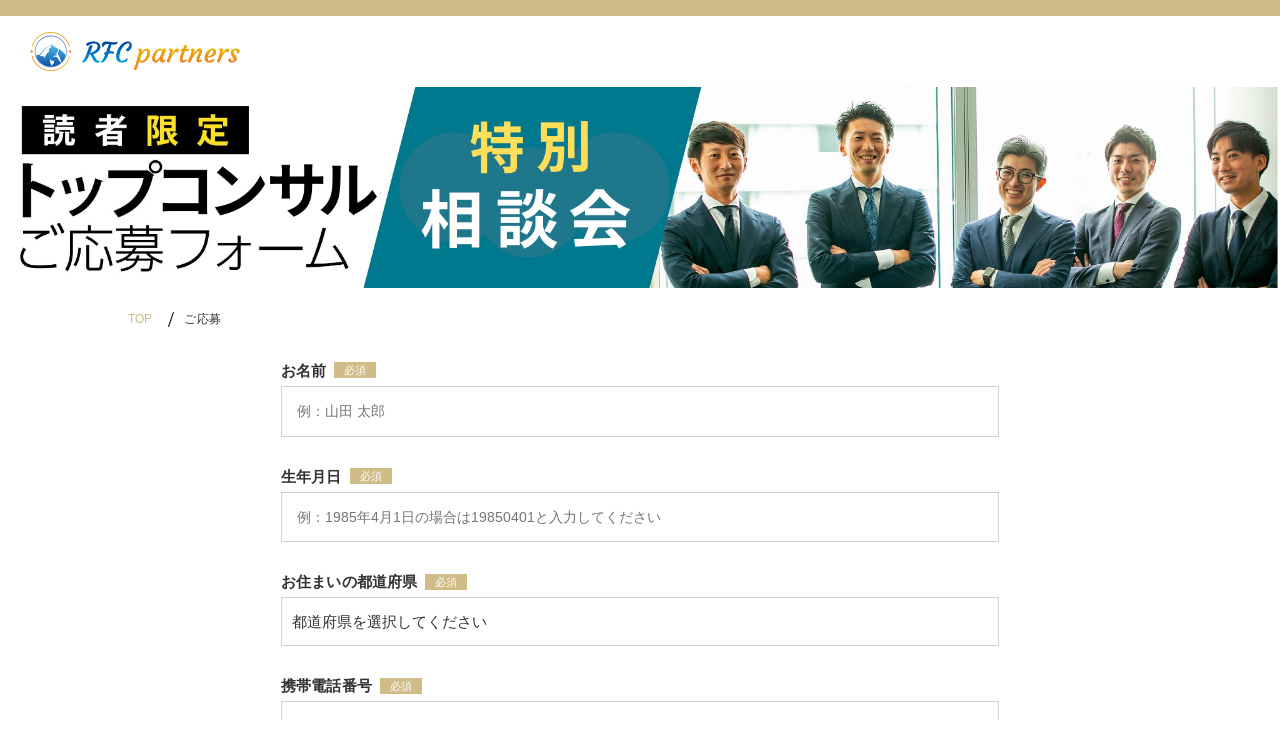

--- FILE ---
content_type: text/html; charset=UTF-8
request_url: https://rfc-partners.co.jp/lp-newhouse_bk/application-bk/
body_size: 10714
content:

<!DOCTYPE html>
<html lang="ja">
	<meta name='robots' content='max-image-preview:large' />
<link rel='dns-prefetch' href='//ajax.googleapis.com' />
<link rel='dns-prefetch' href='//kit.fontawesome.com' />
<link rel='dns-prefetch' href='//cdn.jsdelivr.net' />
<link rel='dns-prefetch' href='//cdnjs.cloudflare.com' />
<link rel='dns-prefetch' href='//use.fontawesome.com' />
<link rel='dns-prefetch' href='//fonts.googleapis.com' />
<link rel='dns-prefetch' href='//use.typekit.net' />
<link rel="alternate" type="application/rss+xml" title="【RFCパートナーズ】 &raquo; フィード" href="https://rfc-partners.co.jp/feed/" />
<link rel="alternate" type="application/rss+xml" title="【RFCパートナーズ】 &raquo; コメントフィード" href="https://rfc-partners.co.jp/comments/feed/" />
<link rel="alternate" title="oEmbed (JSON)" type="application/json+oembed" href="https://rfc-partners.co.jp/wp-json/oembed/1.0/embed?url=https%3A%2F%2Frfc-partners.co.jp%2Flp-newhouse_bk%2Fapplication-bk%2F" />
<link rel="alternate" title="oEmbed (XML)" type="text/xml+oembed" href="https://rfc-partners.co.jp/wp-json/oembed/1.0/embed?url=https%3A%2F%2Frfc-partners.co.jp%2Flp-newhouse_bk%2Fapplication-bk%2F&#038;format=xml" />

<!-- SEO SIMPLE PACK 2.2.4 -->
<title>応募ページ</title>
<meta name="description" content="お名前 生年月日 お住まいの都道府県 都道府県を選択してください 北海道 青森県 岩手県 宮城県 秋田県 山形県 福島県 茨城県 栃木県 群馬県 埼玉県 千葉県 東京都 神奈川県 新潟県 富山県 石川県 福井県 山梨県 長野県 岐阜県 静岡県 愛知県 三重県 滋賀県 京都府 大阪府 兵庫県 奈良県 和歌山県 鳥取県 島根県 岡山県 広島県 山口県 徳島県 香川県 愛媛県 高知県 福岡県 佐賀県 長崎県 熊本県 大分県 宮崎県 鹿児島県 沖縄県 携帯電話番号 メールアドレス プライバシーポリシーについてはこちら 入力内容をご確認のうえ、次の画面へ進んでください。 内容をご確認のうえ、「送信する」">
<link rel="canonical" href="https://rfc-partners.co.jp/lp-newhouse_bk/application-bk/">
<meta property="og:locale" content="ja_JP">
<meta property="og:image" content="https://rfc-partners.co.jp/wp-content/uploads/2021/09/ogp.jpg">
<meta property="og:title" content="応募ページ">
<meta property="og:description" content="お名前 生年月日 お住まいの都道府県 都道府県を選択してください 北海道 青森県 岩手県 宮城県 秋田県 山形県 福島県 茨城県 栃木県 群馬県 埼玉県 千葉県 東京都 神奈川県 新潟県 富山県 石川県 福井県 山梨県 長野県 岐阜県 静岡県 愛知県 三重県 滋賀県 京都府 大阪府 兵庫県 奈良県 和歌山県 鳥取県 島根県 岡山県 広島県 山口県 徳島県 香川県 愛媛県 高知県 福岡県 佐賀県 長崎県 熊本県 大分県 宮崎県 鹿児島県 沖縄県 携帯電話番号 メールアドレス プライバシーポリシーについてはこちら 入力内容をご確認のうえ、次の画面へ進んでください。 内容をご確認のうえ、「送信する」">
<meta property="og:url" content="https://rfc-partners.co.jp/lp-newhouse_bk/application-bk/">
<meta property="og:site_name" content="【RFCパートナーズ】">
<meta property="og:type" content="article">
<meta name="twitter:card" content="summary_large_image">
<!-- / SEO SIMPLE PACK -->

		<!-- This site uses the Google Analytics by MonsterInsights plugin v8.12.1 - Using Analytics tracking - https://www.monsterinsights.com/ -->
							<script
				src="//www.googletagmanager.com/gtag/js?id=G-5PQMPSVFDH"  data-cfasync="false" data-wpfc-render="false" async></script>
			<script data-cfasync="false" data-wpfc-render="false">
				var mi_version = '8.12.1';
				var mi_track_user = true;
				var mi_no_track_reason = '';
				
								var disableStrs = [
										'ga-disable-G-5PQMPSVFDH',
														];

				/* Function to detect opted out users */
				function __gtagTrackerIsOptedOut() {
					for (var index = 0; index < disableStrs.length; index++) {
						if (document.cookie.indexOf(disableStrs[index] + '=true') > -1) {
							return true;
						}
					}

					return false;
				}

				/* Disable tracking if the opt-out cookie exists. */
				if (__gtagTrackerIsOptedOut()) {
					for (var index = 0; index < disableStrs.length; index++) {
						window[disableStrs[index]] = true;
					}
				}

				/* Opt-out function */
				function __gtagTrackerOptout() {
					for (var index = 0; index < disableStrs.length; index++) {
						document.cookie = disableStrs[index] + '=true; expires=Thu, 31 Dec 2099 23:59:59 UTC; path=/';
						window[disableStrs[index]] = true;
					}
				}

				if ('undefined' === typeof gaOptout) {
					function gaOptout() {
						__gtagTrackerOptout();
					}
				}
								window.dataLayer = window.dataLayer || [];

				window.MonsterInsightsDualTracker = {
					helpers: {},
					trackers: {},
				};
				if (mi_track_user) {
					function __gtagDataLayer() {
						dataLayer.push(arguments);
					}

					function __gtagTracker(type, name, parameters) {
						if (!parameters) {
							parameters = {};
						}

						if (parameters.send_to) {
							__gtagDataLayer.apply(null, arguments);
							return;
						}

						if (type === 'event') {
														parameters.send_to = monsterinsights_frontend.v4_id;
							var hookName = name;
							if (typeof parameters['event_category'] !== 'undefined') {
								hookName = parameters['event_category'] + ':' + name;
							}

							if (typeof MonsterInsightsDualTracker.trackers[hookName] !== 'undefined') {
								MonsterInsightsDualTracker.trackers[hookName](parameters);
							} else {
								__gtagDataLayer('event', name, parameters);
							}
							
													} else {
							__gtagDataLayer.apply(null, arguments);
						}
					}

					__gtagTracker('js', new Date());
					__gtagTracker('set', {
						'developer_id.dZGIzZG': true,
											});
										__gtagTracker('config', 'G-5PQMPSVFDH', {"forceSSL":"true","link_attribution":"true"} );
															window.gtag = __gtagTracker;										(function () {
						/* https://developers.google.com/analytics/devguides/collection/analyticsjs/ */
						/* ga and __gaTracker compatibility shim. */
						var noopfn = function () {
							return null;
						};
						var newtracker = function () {
							return new Tracker();
						};
						var Tracker = function () {
							return null;
						};
						var p = Tracker.prototype;
						p.get = noopfn;
						p.set = noopfn;
						p.send = function () {
							var args = Array.prototype.slice.call(arguments);
							args.unshift('send');
							__gaTracker.apply(null, args);
						};
						var __gaTracker = function () {
							var len = arguments.length;
							if (len === 0) {
								return;
							}
							var f = arguments[len - 1];
							if (typeof f !== 'object' || f === null || typeof f.hitCallback !== 'function') {
								if ('send' === arguments[0]) {
									var hitConverted, hitObject = false, action;
									if ('event' === arguments[1]) {
										if ('undefined' !== typeof arguments[3]) {
											hitObject = {
												'eventAction': arguments[3],
												'eventCategory': arguments[2],
												'eventLabel': arguments[4],
												'value': arguments[5] ? arguments[5] : 1,
											}
										}
									}
									if ('pageview' === arguments[1]) {
										if ('undefined' !== typeof arguments[2]) {
											hitObject = {
												'eventAction': 'page_view',
												'page_path': arguments[2],
											}
										}
									}
									if (typeof arguments[2] === 'object') {
										hitObject = arguments[2];
									}
									if (typeof arguments[5] === 'object') {
										Object.assign(hitObject, arguments[5]);
									}
									if ('undefined' !== typeof arguments[1].hitType) {
										hitObject = arguments[1];
										if ('pageview' === hitObject.hitType) {
											hitObject.eventAction = 'page_view';
										}
									}
									if (hitObject) {
										action = 'timing' === arguments[1].hitType ? 'timing_complete' : hitObject.eventAction;
										hitConverted = mapArgs(hitObject);
										__gtagTracker('event', action, hitConverted);
									}
								}
								return;
							}

							function mapArgs(args) {
								var arg, hit = {};
								var gaMap = {
									'eventCategory': 'event_category',
									'eventAction': 'event_action',
									'eventLabel': 'event_label',
									'eventValue': 'event_value',
									'nonInteraction': 'non_interaction',
									'timingCategory': 'event_category',
									'timingVar': 'name',
									'timingValue': 'value',
									'timingLabel': 'event_label',
									'page': 'page_path',
									'location': 'page_location',
									'title': 'page_title',
								};
								for (arg in args) {
																		if (!(!args.hasOwnProperty(arg) || !gaMap.hasOwnProperty(arg))) {
										hit[gaMap[arg]] = args[arg];
									} else {
										hit[arg] = args[arg];
									}
								}
								return hit;
							}

							try {
								f.hitCallback();
							} catch (ex) {
							}
						};
						__gaTracker.create = newtracker;
						__gaTracker.getByName = newtracker;
						__gaTracker.getAll = function () {
							return [];
						};
						__gaTracker.remove = noopfn;
						__gaTracker.loaded = true;
						window['__gaTracker'] = __gaTracker;
					})();
									} else {
										console.log("");
					(function () {
						function __gtagTracker() {
							return null;
						}

						window['__gtagTracker'] = __gtagTracker;
						window['gtag'] = __gtagTracker;
					})();
									}
			</script>
				<!-- / Google Analytics by MonsterInsights -->
		<style id='wp-img-auto-sizes-contain-inline-css'>
img:is([sizes=auto i],[sizes^="auto," i]){contain-intrinsic-size:3000px 1500px}
/*# sourceURL=wp-img-auto-sizes-contain-inline-css */
</style>
<link rel='stylesheet' id='mw-wp-form-css' href='https://rfc-partners.co.jp/wp-content/plugins/mw-wp-form/css/style.css?ver=6.9' media='all' />
<style id='wp-emoji-styles-inline-css'>

	img.wp-smiley, img.emoji {
		display: inline !important;
		border: none !important;
		box-shadow: none !important;
		height: 1em !important;
		width: 1em !important;
		margin: 0 0.07em !important;
		vertical-align: -0.1em !important;
		background: none !important;
		padding: 0 !important;
	}
/*# sourceURL=wp-emoji-styles-inline-css */
</style>
<style id='wp-block-library-inline-css'>
:root{--wp-block-synced-color:#7a00df;--wp-block-synced-color--rgb:122,0,223;--wp-bound-block-color:var(--wp-block-synced-color);--wp-editor-canvas-background:#ddd;--wp-admin-theme-color:#007cba;--wp-admin-theme-color--rgb:0,124,186;--wp-admin-theme-color-darker-10:#006ba1;--wp-admin-theme-color-darker-10--rgb:0,107,160.5;--wp-admin-theme-color-darker-20:#005a87;--wp-admin-theme-color-darker-20--rgb:0,90,135;--wp-admin-border-width-focus:2px}@media (min-resolution:192dpi){:root{--wp-admin-border-width-focus:1.5px}}.wp-element-button{cursor:pointer}:root .has-very-light-gray-background-color{background-color:#eee}:root .has-very-dark-gray-background-color{background-color:#313131}:root .has-very-light-gray-color{color:#eee}:root .has-very-dark-gray-color{color:#313131}:root .has-vivid-green-cyan-to-vivid-cyan-blue-gradient-background{background:linear-gradient(135deg,#00d084,#0693e3)}:root .has-purple-crush-gradient-background{background:linear-gradient(135deg,#34e2e4,#4721fb 50%,#ab1dfe)}:root .has-hazy-dawn-gradient-background{background:linear-gradient(135deg,#faaca8,#dad0ec)}:root .has-subdued-olive-gradient-background{background:linear-gradient(135deg,#fafae1,#67a671)}:root .has-atomic-cream-gradient-background{background:linear-gradient(135deg,#fdd79a,#004a59)}:root .has-nightshade-gradient-background{background:linear-gradient(135deg,#330968,#31cdcf)}:root .has-midnight-gradient-background{background:linear-gradient(135deg,#020381,#2874fc)}:root{--wp--preset--font-size--normal:16px;--wp--preset--font-size--huge:42px}.has-regular-font-size{font-size:1em}.has-larger-font-size{font-size:2.625em}.has-normal-font-size{font-size:var(--wp--preset--font-size--normal)}.has-huge-font-size{font-size:var(--wp--preset--font-size--huge)}.has-text-align-center{text-align:center}.has-text-align-left{text-align:left}.has-text-align-right{text-align:right}.has-fit-text{white-space:nowrap!important}#end-resizable-editor-section{display:none}.aligncenter{clear:both}.items-justified-left{justify-content:flex-start}.items-justified-center{justify-content:center}.items-justified-right{justify-content:flex-end}.items-justified-space-between{justify-content:space-between}.screen-reader-text{border:0;clip-path:inset(50%);height:1px;margin:-1px;overflow:hidden;padding:0;position:absolute;width:1px;word-wrap:normal!important}.screen-reader-text:focus{background-color:#ddd;clip-path:none;color:#444;display:block;font-size:1em;height:auto;left:5px;line-height:normal;padding:15px 23px 14px;text-decoration:none;top:5px;width:auto;z-index:100000}html :where(.has-border-color){border-style:solid}html :where([style*=border-top-color]){border-top-style:solid}html :where([style*=border-right-color]){border-right-style:solid}html :where([style*=border-bottom-color]){border-bottom-style:solid}html :where([style*=border-left-color]){border-left-style:solid}html :where([style*=border-width]){border-style:solid}html :where([style*=border-top-width]){border-top-style:solid}html :where([style*=border-right-width]){border-right-style:solid}html :where([style*=border-bottom-width]){border-bottom-style:solid}html :where([style*=border-left-width]){border-left-style:solid}html :where(img[class*=wp-image-]){height:auto;max-width:100%}:where(figure){margin:0 0 1em}html :where(.is-position-sticky){--wp-admin--admin-bar--position-offset:var(--wp-admin--admin-bar--height,0px)}@media screen and (max-width:600px){html :where(.is-position-sticky){--wp-admin--admin-bar--position-offset:0px}}

/*# sourceURL=wp-block-library-inline-css */
</style><style id='global-styles-inline-css'>
:root{--wp--preset--aspect-ratio--square: 1;--wp--preset--aspect-ratio--4-3: 4/3;--wp--preset--aspect-ratio--3-4: 3/4;--wp--preset--aspect-ratio--3-2: 3/2;--wp--preset--aspect-ratio--2-3: 2/3;--wp--preset--aspect-ratio--16-9: 16/9;--wp--preset--aspect-ratio--9-16: 9/16;--wp--preset--color--black: #000000;--wp--preset--color--cyan-bluish-gray: #abb8c3;--wp--preset--color--white: #ffffff;--wp--preset--color--pale-pink: #f78da7;--wp--preset--color--vivid-red: #cf2e2e;--wp--preset--color--luminous-vivid-orange: #ff6900;--wp--preset--color--luminous-vivid-amber: #fcb900;--wp--preset--color--light-green-cyan: #7bdcb5;--wp--preset--color--vivid-green-cyan: #00d084;--wp--preset--color--pale-cyan-blue: #8ed1fc;--wp--preset--color--vivid-cyan-blue: #0693e3;--wp--preset--color--vivid-purple: #9b51e0;--wp--preset--gradient--vivid-cyan-blue-to-vivid-purple: linear-gradient(135deg,rgb(6,147,227) 0%,rgb(155,81,224) 100%);--wp--preset--gradient--light-green-cyan-to-vivid-green-cyan: linear-gradient(135deg,rgb(122,220,180) 0%,rgb(0,208,130) 100%);--wp--preset--gradient--luminous-vivid-amber-to-luminous-vivid-orange: linear-gradient(135deg,rgb(252,185,0) 0%,rgb(255,105,0) 100%);--wp--preset--gradient--luminous-vivid-orange-to-vivid-red: linear-gradient(135deg,rgb(255,105,0) 0%,rgb(207,46,46) 100%);--wp--preset--gradient--very-light-gray-to-cyan-bluish-gray: linear-gradient(135deg,rgb(238,238,238) 0%,rgb(169,184,195) 100%);--wp--preset--gradient--cool-to-warm-spectrum: linear-gradient(135deg,rgb(74,234,220) 0%,rgb(151,120,209) 20%,rgb(207,42,186) 40%,rgb(238,44,130) 60%,rgb(251,105,98) 80%,rgb(254,248,76) 100%);--wp--preset--gradient--blush-light-purple: linear-gradient(135deg,rgb(255,206,236) 0%,rgb(152,150,240) 100%);--wp--preset--gradient--blush-bordeaux: linear-gradient(135deg,rgb(254,205,165) 0%,rgb(254,45,45) 50%,rgb(107,0,62) 100%);--wp--preset--gradient--luminous-dusk: linear-gradient(135deg,rgb(255,203,112) 0%,rgb(199,81,192) 50%,rgb(65,88,208) 100%);--wp--preset--gradient--pale-ocean: linear-gradient(135deg,rgb(255,245,203) 0%,rgb(182,227,212) 50%,rgb(51,167,181) 100%);--wp--preset--gradient--electric-grass: linear-gradient(135deg,rgb(202,248,128) 0%,rgb(113,206,126) 100%);--wp--preset--gradient--midnight: linear-gradient(135deg,rgb(2,3,129) 0%,rgb(40,116,252) 100%);--wp--preset--font-size--small: 13px;--wp--preset--font-size--medium: 20px;--wp--preset--font-size--large: 36px;--wp--preset--font-size--x-large: 42px;--wp--preset--spacing--20: 0.44rem;--wp--preset--spacing--30: 0.67rem;--wp--preset--spacing--40: 1rem;--wp--preset--spacing--50: 1.5rem;--wp--preset--spacing--60: 2.25rem;--wp--preset--spacing--70: 3.38rem;--wp--preset--spacing--80: 5.06rem;--wp--preset--shadow--natural: 6px 6px 9px rgba(0, 0, 0, 0.2);--wp--preset--shadow--deep: 12px 12px 50px rgba(0, 0, 0, 0.4);--wp--preset--shadow--sharp: 6px 6px 0px rgba(0, 0, 0, 0.2);--wp--preset--shadow--outlined: 6px 6px 0px -3px rgb(255, 255, 255), 6px 6px rgb(0, 0, 0);--wp--preset--shadow--crisp: 6px 6px 0px rgb(0, 0, 0);}:where(.is-layout-flex){gap: 0.5em;}:where(.is-layout-grid){gap: 0.5em;}body .is-layout-flex{display: flex;}.is-layout-flex{flex-wrap: wrap;align-items: center;}.is-layout-flex > :is(*, div){margin: 0;}body .is-layout-grid{display: grid;}.is-layout-grid > :is(*, div){margin: 0;}:where(.wp-block-columns.is-layout-flex){gap: 2em;}:where(.wp-block-columns.is-layout-grid){gap: 2em;}:where(.wp-block-post-template.is-layout-flex){gap: 1.25em;}:where(.wp-block-post-template.is-layout-grid){gap: 1.25em;}.has-black-color{color: var(--wp--preset--color--black) !important;}.has-cyan-bluish-gray-color{color: var(--wp--preset--color--cyan-bluish-gray) !important;}.has-white-color{color: var(--wp--preset--color--white) !important;}.has-pale-pink-color{color: var(--wp--preset--color--pale-pink) !important;}.has-vivid-red-color{color: var(--wp--preset--color--vivid-red) !important;}.has-luminous-vivid-orange-color{color: var(--wp--preset--color--luminous-vivid-orange) !important;}.has-luminous-vivid-amber-color{color: var(--wp--preset--color--luminous-vivid-amber) !important;}.has-light-green-cyan-color{color: var(--wp--preset--color--light-green-cyan) !important;}.has-vivid-green-cyan-color{color: var(--wp--preset--color--vivid-green-cyan) !important;}.has-pale-cyan-blue-color{color: var(--wp--preset--color--pale-cyan-blue) !important;}.has-vivid-cyan-blue-color{color: var(--wp--preset--color--vivid-cyan-blue) !important;}.has-vivid-purple-color{color: var(--wp--preset--color--vivid-purple) !important;}.has-black-background-color{background-color: var(--wp--preset--color--black) !important;}.has-cyan-bluish-gray-background-color{background-color: var(--wp--preset--color--cyan-bluish-gray) !important;}.has-white-background-color{background-color: var(--wp--preset--color--white) !important;}.has-pale-pink-background-color{background-color: var(--wp--preset--color--pale-pink) !important;}.has-vivid-red-background-color{background-color: var(--wp--preset--color--vivid-red) !important;}.has-luminous-vivid-orange-background-color{background-color: var(--wp--preset--color--luminous-vivid-orange) !important;}.has-luminous-vivid-amber-background-color{background-color: var(--wp--preset--color--luminous-vivid-amber) !important;}.has-light-green-cyan-background-color{background-color: var(--wp--preset--color--light-green-cyan) !important;}.has-vivid-green-cyan-background-color{background-color: var(--wp--preset--color--vivid-green-cyan) !important;}.has-pale-cyan-blue-background-color{background-color: var(--wp--preset--color--pale-cyan-blue) !important;}.has-vivid-cyan-blue-background-color{background-color: var(--wp--preset--color--vivid-cyan-blue) !important;}.has-vivid-purple-background-color{background-color: var(--wp--preset--color--vivid-purple) !important;}.has-black-border-color{border-color: var(--wp--preset--color--black) !important;}.has-cyan-bluish-gray-border-color{border-color: var(--wp--preset--color--cyan-bluish-gray) !important;}.has-white-border-color{border-color: var(--wp--preset--color--white) !important;}.has-pale-pink-border-color{border-color: var(--wp--preset--color--pale-pink) !important;}.has-vivid-red-border-color{border-color: var(--wp--preset--color--vivid-red) !important;}.has-luminous-vivid-orange-border-color{border-color: var(--wp--preset--color--luminous-vivid-orange) !important;}.has-luminous-vivid-amber-border-color{border-color: var(--wp--preset--color--luminous-vivid-amber) !important;}.has-light-green-cyan-border-color{border-color: var(--wp--preset--color--light-green-cyan) !important;}.has-vivid-green-cyan-border-color{border-color: var(--wp--preset--color--vivid-green-cyan) !important;}.has-pale-cyan-blue-border-color{border-color: var(--wp--preset--color--pale-cyan-blue) !important;}.has-vivid-cyan-blue-border-color{border-color: var(--wp--preset--color--vivid-cyan-blue) !important;}.has-vivid-purple-border-color{border-color: var(--wp--preset--color--vivid-purple) !important;}.has-vivid-cyan-blue-to-vivid-purple-gradient-background{background: var(--wp--preset--gradient--vivid-cyan-blue-to-vivid-purple) !important;}.has-light-green-cyan-to-vivid-green-cyan-gradient-background{background: var(--wp--preset--gradient--light-green-cyan-to-vivid-green-cyan) !important;}.has-luminous-vivid-amber-to-luminous-vivid-orange-gradient-background{background: var(--wp--preset--gradient--luminous-vivid-amber-to-luminous-vivid-orange) !important;}.has-luminous-vivid-orange-to-vivid-red-gradient-background{background: var(--wp--preset--gradient--luminous-vivid-orange-to-vivid-red) !important;}.has-very-light-gray-to-cyan-bluish-gray-gradient-background{background: var(--wp--preset--gradient--very-light-gray-to-cyan-bluish-gray) !important;}.has-cool-to-warm-spectrum-gradient-background{background: var(--wp--preset--gradient--cool-to-warm-spectrum) !important;}.has-blush-light-purple-gradient-background{background: var(--wp--preset--gradient--blush-light-purple) !important;}.has-blush-bordeaux-gradient-background{background: var(--wp--preset--gradient--blush-bordeaux) !important;}.has-luminous-dusk-gradient-background{background: var(--wp--preset--gradient--luminous-dusk) !important;}.has-pale-ocean-gradient-background{background: var(--wp--preset--gradient--pale-ocean) !important;}.has-electric-grass-gradient-background{background: var(--wp--preset--gradient--electric-grass) !important;}.has-midnight-gradient-background{background: var(--wp--preset--gradient--midnight) !important;}.has-small-font-size{font-size: var(--wp--preset--font-size--small) !important;}.has-medium-font-size{font-size: var(--wp--preset--font-size--medium) !important;}.has-large-font-size{font-size: var(--wp--preset--font-size--large) !important;}.has-x-large-font-size{font-size: var(--wp--preset--font-size--x-large) !important;}
/*# sourceURL=global-styles-inline-css */
</style>

<style id='classic-theme-styles-inline-css'>
/*! This file is auto-generated */
.wp-block-button__link{color:#fff;background-color:#32373c;border-radius:9999px;box-shadow:none;text-decoration:none;padding:calc(.667em + 2px) calc(1.333em + 2px);font-size:1.125em}.wp-block-file__button{background:#32373c;color:#fff;text-decoration:none}
/*# sourceURL=/wp-includes/css/classic-themes.min.css */
</style>
<link rel='stylesheet' id='bfb_fontawesome_stylesheet-css' href='https://use.fontawesome.com/releases/v5.12.1/css/all.css?ver=6.9' media='all' />
<link rel='stylesheet' id='bfb_font_Montserrat-css' href='https://fonts.googleapis.com/css?family=Montserrat&#038;display=swap&#038;ver=6.9' media='all' />
<link rel='stylesheet' id='taxonomy-image-plugin-public-css' href='https://rfc-partners.co.jp/wp-content/plugins/taxonomy-images/css/style.css?ver=0.9.6' media='screen' />
<link rel='stylesheet' id='ez-icomoon-css' href='https://rfc-partners.co.jp/wp-content/plugins/easy-table-of-contents/vendor/icomoon/style.min.css?ver=2.0.18' media='all' />
<link rel='stylesheet' id='ez-toc-css' href='https://rfc-partners.co.jp/wp-content/plugins/easy-table-of-contents/assets/css/screen.min.css?ver=2.0.18' media='all' />
<style id='ez-toc-inline-css'>
div#ez-toc-container p.ez-toc-title {font-size: 120%;}div#ez-toc-container p.ez-toc-title {font-weight: 500;}div#ez-toc-container ul li {font-size: 95%;}
/*# sourceURL=ez-toc-inline-css */
</style>
<link rel='stylesheet' id='my-bs-style-css' href='//cdn.jsdelivr.net/npm/bootstrap@5.0.1/dist/css/bootstrap.min.css' media='all' />
<link rel='stylesheet' id='my-slick-style-css' href='//cdn.jsdelivr.net/npm/slick-carousel@1.8.1/slick/slick.css' media='all' />
<link rel='stylesheet' id='adobe-font-css' href='//use.typekit.net/yiq1hjd.css' media='all' />
<link rel='stylesheet' id='my-style-css' href='https://rfc-partners.co.jp/wp-content/themes/original/style.css?ver=1679894762' media='all' />
<script src="https://rfc-partners.co.jp/wp-content/plugins/google-analytics-for-wordpress/assets/js/frontend-gtag.min.js?ver=8.12.1" id="monsterinsights-frontend-script-js"></script>
<script data-cfasync="false" data-wpfc-render="false" id='monsterinsights-frontend-script-js-extra'>var monsterinsights_frontend = {"js_events_tracking":"true","download_extensions":"doc,pdf,ppt,zip,xls,docx,pptx,xlsx","inbound_paths":"[{\"path\":\"\\\/go\\\/\",\"label\":\"affiliate\"},{\"path\":\"\\\/recommend\\\/\",\"label\":\"affiliate\"}]","home_url":"https:\/\/rfc-partners.co.jp","hash_tracking":"false","ua":"","v4_id":"G-5PQMPSVFDH"};</script>
<script src="//kit.fontawesome.com/98d478dcb8.js" id="fontawesome-js" crossorigin="anonymous"></script>
<link rel="https://api.w.org/" href="https://rfc-partners.co.jp/wp-json/" /><link rel="alternate" title="JSON" type="application/json" href="https://rfc-partners.co.jp/wp-json/wp/v2/pages/4241" /><link rel="EditURI" type="application/rsd+xml" title="RSD" href="https://rfc-partners.co.jp/xmlrpc.php?rsd" />
<meta name="generator" content="WordPress 6.9" />
<link rel='shortlink' href='https://rfc-partners.co.jp/?p=4241' />
<style>.recentcomments a{display:inline !important;padding:0 !important;margin:0 !important;}</style><style>.wp-block-gallery.is-cropped .blocks-gallery-item picture{height:100%;width:100%;}</style><link rel="icon" href="https://rfc-partners.co.jp/wp-content/uploads/2021/09/cropped-favicon-2-32x32.png" sizes="32x32" />
<link rel="icon" href="https://rfc-partners.co.jp/wp-content/uploads/2021/09/cropped-favicon-2-192x192.png" sizes="192x192" />
<link rel="apple-touch-icon" href="https://rfc-partners.co.jp/wp-content/uploads/2021/09/cropped-favicon-2-180x180.png" />
<meta name="msapplication-TileImage" content="https://rfc-partners.co.jp/wp-content/uploads/2021/09/cropped-favicon-2-270x270.png" />
<head>
    <meta charset="UTF-8">
    <meta http-equiv="X-UA-Compatible" content="IE=edge">
    <meta name="viewport" content="width=device-width, initial-scale=1.0">
    <title>ご応募 | 【RFCパートナーズ】</title>
    <!-- *** stylesheet *** -->
    <link rel="stylesheet" href="https://rfc-partners.co.jp/wp-content/themes/original/scss/application/style.css">
  	<script type="text/javascript" src="https://rfc-partners.co.jp/wp-content/themes/original/js/application/application.js"></script>
</head>
<body>
    <header>
        <div class="header_line">
            <img src="https://rfc-partners.co.jp/wp-content/themes/original/img/application/header_line.png" alt="">
        </div>
        <div class="header_line_sp">
            <img src="https://rfc-partners.co.jp/wp-content/themes/original/img/application/header_line_sp.png" alt="">
        </div>
        <div class="header_logo">
            <a href="#"><img src="https://rfc-partners.co.jp/wp-content/themes/original/img/application/logo.png" alt=""></a>
        </div>
        <div class="header_MV">
            <img src="https://rfc-partners.co.jp/wp-content/themes/original/img/application/MV_bk_mini.png" alt="">
        </div>
        <div class="header_MV_sp">
            <img src="https://rfc-partners.co.jp/wp-content/themes/original/img/application/MV_bk_mini_sp.png" alt="">
        </div>
    </header>
    <main>
        <ol class="breadcrumbs_list">
            <li><a href="https://rfc-partners.co.jp/lp-newhouse_bk">TOP</a></li><li>ご応募</li>
        </ol>
		<div id="mw_wp_form_mw-wp-form-4244" class="mw_wp_form mw_wp_form_input  ">
					<form method="post" action="" enctype="multipart/form-data"><table class="contact-table">
<tbody>
<tr class="required">
<th><label for="rendou1">お名前</label><img src="/wp-content/themes/original/img/application/mandatory.svg" alt="" width="42px" height="17px" /></th>
<td>
<input type="text" name="お名前" id="rendou1" size="70" value="" placeholder="例：山田 太郎" />
</td>
</tr>
<tr class="required">
<th><label for="rendou2">生年月日</label><img src="/wp-content/themes/original/img/application/mandatory.svg" alt="" height="17px" /></th>
<td>
<input type="text" name="生年月日" id="rendou2" size="70" value="" placeholder="例：1985年4月1日の場合は19850401と入力してください" />
</td>
</tr>
<tr class="required">
<th><label for="rendou3">お住まいの都道府県</label><img src="/wp-content/themes/original/img/application/mandatory.svg" alt="" width="42px" height="17px" /></th>
<td>
<select name="都道府県" >
			<option value="" selected='selected'>
			都道府県を選択してください		</option>
			<option value="北海道" >
			北海道		</option>
			<option value="青森県" >
			青森県		</option>
			<option value="岩手県" >
			岩手県		</option>
			<option value="宮城県" >
			宮城県		</option>
			<option value="秋田県" >
			秋田県		</option>
			<option value="山形県" >
			山形県		</option>
			<option value="福島県" >
			福島県		</option>
			<option value="茨城県" >
			茨城県		</option>
			<option value="栃木県" >
			栃木県		</option>
			<option value="群馬県" >
			群馬県		</option>
			<option value="埼玉県" >
			埼玉県		</option>
			<option value="千葉県" >
			千葉県		</option>
			<option value="東京都" >
			東京都		</option>
			<option value="神奈川県" >
			神奈川県		</option>
			<option value="新潟県" >
			新潟県		</option>
			<option value="富山県" >
			富山県		</option>
			<option value="石川県" >
			石川県		</option>
			<option value="福井県" >
			福井県		</option>
			<option value="山梨県" >
			山梨県		</option>
			<option value="長野県" >
			長野県		</option>
			<option value="岐阜県" >
			岐阜県		</option>
			<option value="静岡県" >
			静岡県		</option>
			<option value="愛知県" >
			愛知県		</option>
			<option value="三重県" >
			三重県		</option>
			<option value="滋賀県" >
			滋賀県		</option>
			<option value="京都府" >
			京都府		</option>
			<option value="大阪府" >
			大阪府		</option>
			<option value="兵庫県" >
			兵庫県		</option>
			<option value="奈良県" >
			奈良県		</option>
			<option value="和歌山県" >
			和歌山県		</option>
			<option value="鳥取県" >
			鳥取県		</option>
			<option value="島根県" >
			島根県		</option>
			<option value="岡山県" >
			岡山県		</option>
			<option value="広島県" >
			広島県		</option>
			<option value="山口県" >
			山口県		</option>
			<option value="徳島県" >
			徳島県		</option>
			<option value="香川県" >
			香川県		</option>
			<option value="愛媛県" >
			愛媛県		</option>
			<option value="高知県" >
			高知県		</option>
			<option value="福岡県" >
			福岡県		</option>
			<option value="佐賀県" >
			佐賀県		</option>
			<option value="長崎県" >
			長崎県		</option>
			<option value="熊本県" >
			熊本県		</option>
			<option value="大分県" >
			大分県		</option>
			<option value="宮崎県" >
			宮崎県		</option>
			<option value="鹿児島県" >
			鹿児島県		</option>
			<option value="沖縄県" >
			沖縄県		</option>
	</select>
</td>
</tr>
<tr class="required">
<th><label for="rendou4">携帯電話番号</label><img src="/wp-content/themes/original/img/application/mandatory.svg" alt="" width="42px" height="17px" /></th>
<td>
<input type="text" name="携帯電話番号" id="rendou4" size="70" value="" placeholder="例：08012345678" />
</td>
</tr>
<tr class="required">
<th><label for="rendou5">メールアドレス</label><img src="/wp-content/themes/original/img/application/mandatory.svg" alt="" width="42px" height="17px" /></th>
<td>
<input type="email" name="メールアドレス" id="rendou5" size="70" value="" placeholder="例：×××@example.com" data-conv-half-alphanumeric="true"/>
</td>
</tr>
</tbody>
</table>
<div class="to_privacy input_form_text"><a href="https://rfc-partners.co.jp/policy/" target="_blank" rel="noopener">プライバシーポリシーについてはこちら<img src="/wp-content/themes/original/img/application/blank_btn_blue.svg" alt="" width="18px" /></a></p>
<p>入力内容をご確認のうえ、次の画面へ進んでください。</p>
</div>
<div class="confirm_form_text">
<p>内容をご確認のうえ、「送信する」を押してください。</p>
</div>
<div class="button-wrap"> 
<input type="submit" name="submitConfirm" value="入力内容の確認画面へ" class="button01"/>
</div>
<input type="hidden" name="mw-wp-form-form-id" value="4244" /><input type="hidden" name="mw_wp_form_token" value="2a0b9bf0430c894619c29e32a62b41bca88da2160578b6db6ab62f14d2f2dcc5" /><input type="hidden" name="mw-wp-form-form-id" value="4244" /><input type="hidden" name="mw_wp_form_token" value="2a0b9bf0430c894619c29e32a62b41bca88da2160578b6db6ab62f14d2f2dcc5" /></form>
				<!-- end .mw_wp_form --></div>    </main>
    <footer>
        <div class="l-footer">
          <!-- <p id="page-top"><a href=""><img src="https://rfc-partners.co.jp/wp-content/themes/original/img/application/common/PAGETOP.png"></a></p> -->
    
          <div class="footer-nav">
            <div class="footer-nav-logo">
              <a href="https://rfc-partners.co.jp/lp-newhouse_bk/" target="_blank" rel="noopener noreferrer">
                <img src="https://rfc-partners.co.jp/wp-content/themes/original/img/application/logo.png">
              </a>
            </div>
            <a href="https://rfc-partners.co.jp/" class="footer-nav-corporate" target="_blank" rel="noopener noreferrer">
              <div class="footer-nav-corporate">
                <p>RFCパートナーズ コーポレートサイト</p>
              </div>
              <div class="footer-nav-corporate__img">
                <img src="https://rfc-partners.co.jp/wp-content/themes/original/img/application/footer-nav-corporate__img.svg">
              </div>
            </a>
          </div>
		  <div class="l-copyright">
			<p>Copyright by RFC partners Inc. All rights reserved.</p>
		  </div>
          </div>
      </footer>
	<script type="speculationrules">
{"prefetch":[{"source":"document","where":{"and":[{"href_matches":"/*"},{"not":{"href_matches":["/wp-*.php","/wp-admin/*","/wp-content/uploads/*","/wp-content/*","/wp-content/plugins/*","/wp-content/themes/original/*","/*\\?(.+)"]}},{"not":{"selector_matches":"a[rel~=\"nofollow\"]"}},{"not":{"selector_matches":".no-prefetch, .no-prefetch a"}}]},"eagerness":"conservative"}]}
</script>
<script src="//ajax.googleapis.com/ajax/libs/jquery/3.3.1/jquery.min.js" id="jquery-js"></script>
<script src="https://rfc-partners.co.jp/wp-content/plugins/mw-wp-form/js/form.js?ver=6.9" id="mw-wp-form-js"></script>
<script src="https://rfc-partners.co.jp/wp-content/plugins/blog-floating-button/js/jquery.cookie.js?ver=6.9" id="bfb_js_cookie-js"></script>
<script src="//cdn.jsdelivr.net/npm/@popperjs/core@2.5.4/dist/umd/popper.min.js" id="popper-js"></script>
<script src="//cdn.jsdelivr.net/npm/bootstrap@5.0.0-beta1/dist/js/bootstrap.min.js" id="bootstrap-js"></script>
<script src="//cdn.jsdelivr.net/npm/slick-carousel@1.8.1/slick/slick.min.js" id="slick-js"></script>
<script src="https://rfc-partners.co.jp/wp-content/themes/original/js/webp.js?ver=1631528899" id="webp-js"></script>
<script src="//cdnjs.cloudflare.com/ajax/libs/jquery-validate/1.19.3/jquery.validate.min.js" id="validate-js"></script>
<script src="https://rfc-partners.co.jp/wp-content/themes/original/js/base.js?ver=1631528899" id="base-script-js"></script>
<script id="wp-emoji-settings" type="application/json">
{"baseUrl":"https://s.w.org/images/core/emoji/17.0.2/72x72/","ext":".png","svgUrl":"https://s.w.org/images/core/emoji/17.0.2/svg/","svgExt":".svg","source":{"concatemoji":"https://rfc-partners.co.jp/wp-includes/js/wp-emoji-release.min.js?ver=6.9"}}
</script>
<script type="module">
/*! This file is auto-generated */
const a=JSON.parse(document.getElementById("wp-emoji-settings").textContent),o=(window._wpemojiSettings=a,"wpEmojiSettingsSupports"),s=["flag","emoji"];function i(e){try{var t={supportTests:e,timestamp:(new Date).valueOf()};sessionStorage.setItem(o,JSON.stringify(t))}catch(e){}}function c(e,t,n){e.clearRect(0,0,e.canvas.width,e.canvas.height),e.fillText(t,0,0);t=new Uint32Array(e.getImageData(0,0,e.canvas.width,e.canvas.height).data);e.clearRect(0,0,e.canvas.width,e.canvas.height),e.fillText(n,0,0);const a=new Uint32Array(e.getImageData(0,0,e.canvas.width,e.canvas.height).data);return t.every((e,t)=>e===a[t])}function p(e,t){e.clearRect(0,0,e.canvas.width,e.canvas.height),e.fillText(t,0,0);var n=e.getImageData(16,16,1,1);for(let e=0;e<n.data.length;e++)if(0!==n.data[e])return!1;return!0}function u(e,t,n,a){switch(t){case"flag":return n(e,"\ud83c\udff3\ufe0f\u200d\u26a7\ufe0f","\ud83c\udff3\ufe0f\u200b\u26a7\ufe0f")?!1:!n(e,"\ud83c\udde8\ud83c\uddf6","\ud83c\udde8\u200b\ud83c\uddf6")&&!n(e,"\ud83c\udff4\udb40\udc67\udb40\udc62\udb40\udc65\udb40\udc6e\udb40\udc67\udb40\udc7f","\ud83c\udff4\u200b\udb40\udc67\u200b\udb40\udc62\u200b\udb40\udc65\u200b\udb40\udc6e\u200b\udb40\udc67\u200b\udb40\udc7f");case"emoji":return!a(e,"\ud83e\u1fac8")}return!1}function f(e,t,n,a){let r;const o=(r="undefined"!=typeof WorkerGlobalScope&&self instanceof WorkerGlobalScope?new OffscreenCanvas(300,150):document.createElement("canvas")).getContext("2d",{willReadFrequently:!0}),s=(o.textBaseline="top",o.font="600 32px Arial",{});return e.forEach(e=>{s[e]=t(o,e,n,a)}),s}function r(e){var t=document.createElement("script");t.src=e,t.defer=!0,document.head.appendChild(t)}a.supports={everything:!0,everythingExceptFlag:!0},new Promise(t=>{let n=function(){try{var e=JSON.parse(sessionStorage.getItem(o));if("object"==typeof e&&"number"==typeof e.timestamp&&(new Date).valueOf()<e.timestamp+604800&&"object"==typeof e.supportTests)return e.supportTests}catch(e){}return null}();if(!n){if("undefined"!=typeof Worker&&"undefined"!=typeof OffscreenCanvas&&"undefined"!=typeof URL&&URL.createObjectURL&&"undefined"!=typeof Blob)try{var e="postMessage("+f.toString()+"("+[JSON.stringify(s),u.toString(),c.toString(),p.toString()].join(",")+"));",a=new Blob([e],{type:"text/javascript"});const r=new Worker(URL.createObjectURL(a),{name:"wpTestEmojiSupports"});return void(r.onmessage=e=>{i(n=e.data),r.terminate(),t(n)})}catch(e){}i(n=f(s,u,c,p))}t(n)}).then(e=>{for(const n in e)a.supports[n]=e[n],a.supports.everything=a.supports.everything&&a.supports[n],"flag"!==n&&(a.supports.everythingExceptFlag=a.supports.everythingExceptFlag&&a.supports[n]);var t;a.supports.everythingExceptFlag=a.supports.everythingExceptFlag&&!a.supports.flag,a.supports.everything||((t=a.source||{}).concatemoji?r(t.concatemoji):t.wpemoji&&t.twemoji&&(r(t.twemoji),r(t.wpemoji)))});
//# sourceURL=https://rfc-partners.co.jp/wp-includes/js/wp-emoji-loader.min.js
</script>
      <script>
        sendCustomerRings();

        function sendCustomerRings() {
          const confirm = document.querySelector('.mw_wp_form_confirm');
          if (! confirm) {
            return;
          }

          const domain = 'https://q.c-rings.net';
          const enq = 'KJQXKGg91o0=';

          // TODO: Update button class
          const button = document.querySelector('.mw_wp_form_confirm .button01');
          button.addEventListener('click', async (e) => {
            e.preventDefault();

            const name = document.getElementsByName('お名前')[0];
            const birthday_raw = document.getElementsByName('生年月日')[0];

            let birthday_string = null;

            if (birthday_raw.value.length === 8) {
              const year = Number(birthday_raw.value.substr(0, 4));
              const month = Number(birthday_raw.value.substr(4, 2));
              const day = Number(birthday_raw.value.substr(6, 2));
              const birthday = new Date(year, month - 1, day);

              birthday_string = birthday.toLocaleDateString();
            }
            const prefecture = document.getElementsByName('都道府県')[0];
            const mobile_number = document.getElementsByName('携帯電話番号')[0];
            const email = document.getElementsByName('メールアドレス')[0];

            try {
              const now = new Date();

              const params = {
                enq: enq,
                name: name.value,
                birthday_raw: birthday_raw.value,
                birthday: birthday_string,
                prefecture_name: prefecture.value,
                mobile_number: mobile_number.value,
                email: email.value,
                member_registration_at: now.toLocaleString(),
              };

              const query = new URLSearchParams(params);

              const url = `${domain}?${query}`;

              const config = {
                mode: 'no-cors',
                method: "GET",
                headers: {
                  "Content-Type": "application/x-www-form-urlencoded",
                }
              };


              const { data } = await fetch(url, config);

              document.querySelector('.mw_wp_form_confirm form').submit();

              return;

            } catch (error) {
              console.error(error);
              // alert('エラーが発生しました。');
            }
          });
        }
      </script>
    </body>
</html>


--- FILE ---
content_type: text/css
request_url: https://rfc-partners.co.jp/wp-content/themes/original/style.css?ver=1679894762
body_size: 18133
content:
@charset "UTF-8";
@import url("https://fonts.googleapis.com/css2?family=Bodoni+Moda:ital,wght@0,400;0,500;0,600;0,700;0,800;0,900;1,400;1,500;1,600;1,700;1,800;1,900&display=swap");
/* フォント */
/* テーマカラー */
/*!
Theme Name: Original
Theme URI: http://underscores.me/
Author: Underscores.me
Author URI: http://underscores.me/
Description: Description
Version: 1.0.0
Tested up to: 5.4
Requires PHP: 5.6
License: GNU General Public License v2 or later
License URI: LICENSE
Text Domain: original
Tags: custom-background, custom-logo, custom-menu, featured-images, threaded-comments, translation-ready

This theme, like WordPress, is licensed under the GPL.
Use it to make something cool, have fun, and share what you've learned.

Original is based on Underscores https://underscores.me/, (C) 2012-2020 Automattic, Inc.
Underscores is distributed under the terms of the GNU GPL v2 or later.

Normalizing styles have been helped along thanks to the fine work of
Nicolas Gallagher and Jonathan Neal https://necolas.github.io/normalize.css/
*/
/*--------------------------------------------------------------
>>> TABLE OF CONTENTS:
----------------------------------------------------------------
# Generic
	- Normalize
	- Box sizing
# Base
	- Typography
	- Elements
	- Links
	- Forms
## Layouts
# Components
	- Navigation
	- Posts and pages
	- Comments
	- Widgets
	- Media
	- Captions
	- Galleries
# plugins
	- Jetpack infinite scroll
# Utilities
	- Accessibility
	- Alignments

--------------------------------------------------------------*/
/*--------------------------------------------------------------
# Generic
--------------------------------------------------------------*/
/* Normalize
--------------------------------------------- */
/*! normalize.css v8.0.1 | MIT License | github.com/necolas/normalize.css */
/* Document
	 ========================================================================== */
/**
 * 1. Correct the line height in all browsers.
 * 2. Prevent adjustments of font size after orientation changes in iOS.
 */
html {
  font-size: 100%;
  line-height: 1;
  -webkit-text-size-adjust: 100%;
  letter-spacing: .01em;
}

@media only screen and (max-width: 1280px) {
  html {
    font-size: 96%;
  }
}

@media only screen and (max-width: 1024px) {
  html {
    font-size: 92%;
  }
}

@media only screen and (max-width: 960px) {
  html {
    font-size: 89%;
  }
}

@media only screen and (max-width: 768px) {
  html {
    font-size: 84%;
  }
}

@media only screen and (max-width: 480px) {
  html {
    font-size: 81%;
  }
}

/* wordpress
========================================================================== */
.aligncenter {
  display: block;
  margin: 0 auto;
}

/* Sections
	 ========================================================================== */
/**
 * Remove the margin in all browsers.
 */
body {
  line-height: 1.8;
  margin: 0;
  font-size: 1rem;
  font-family: YuGothic, "Yu Gothic Medium", "Yu Gothic", Verdana, Meiryo, sans-serif;
}

_:lang(x)::-ms-backdrop, .selector {
  font-family: "Segoe UI", Meiryo, sans-serif;
}

/**
 * Render the `main` element consistently in IE.
 */
main {
  display: block;
}

/**
 * Correct the font size and margin on `h1` elements within `section` and
 * `article` contexts in Chrome, Firefox, and Safari.
 */
h1 {
  font-size: 2em;
  margin: 0.67em 0;
}

h1#logo {
  margin: 0;
  line-height: 0;
}

/* Grouping content
	 ========================================================================== */
/**
 * 1. Add the correct box sizing in Firefox.
 * 2. Show the overflow in Edge and IE.
 */
hr {
  -webkit-box-sizing: content-box;
          box-sizing: content-box;
  height: 0;
  overflow: visible;
}

/**
 * 1. Correct the inheritance and scaling of font size in all browsers.
 * 2. Correct the odd `em` font sizing in all browsers.
 */
pre {
  font-family: monospace, monospace;
  font-size: 1em;
}

/* Text-level semantics
	 ========================================================================== */
/**
 * Remove the gray background on active links in IE 10.
 */
a {
  background-color: transparent;
  cursor: pointer !important;
}

/**
 * 1. Remove the bottom border in Chrome 57-
 * 2. Add the correct text decoration in Chrome, Edge, IE, Opera, and Safari.
 */
abbr[title] {
  border-bottom: none;
  text-decoration: underline;
  -webkit-text-decoration: underline dotted;
          text-decoration: underline dotted;
}

/**
 * Add the correct font weight in Chrome, Edge, and Safari.
 */
b,
strong {
  font-weight: bolder;
}

/**
 * 1. Correct the inheritance and scaling of font size in all browsers.
 * 2. Correct the odd `em` font sizing in all browsers.
 */
code,
kbd,
samp {
  font-family: monospace, monospace;
  font-size: 1em;
}

/**
 * Add the correct font size in all browsers.
 */
small {
  font-size: 80%;
}

/**
 * Prevent `sub` and `sup` elements from affecting the line height in
 * all browsers.
 */
sub,
sup {
  font-size: 75%;
  line-height: 0;
  position: relative;
  vertical-align: baseline;
}

sub {
  bottom: -0.25em;
}

sup {
  top: -0.5em;
}

/* Embedded content
	 ========================================================================== */
/**
 * Remove the border on images inside links in IE 10.
 */
img {
  border-style: none;
}

/* Forms
	 ========================================================================== */
/**
 * 1. Change the font styles in all browsers.
 * 2. Remove the margin in Firefox and Safari.
 */
button,
input,
optgroup,
select,
textarea {
  font-family: inherit;
  font-size: 100%;
  line-height: 1.15;
  margin: 0;
}

/**
 * Show the overflow in IE.
 * 1. Show the overflow in Edge.
 */
button,
input {
  overflow: visible;
}

/**
 * Remove the inheritance of text transform in Edge, Firefox, and IE.
 * 1. Remove the inheritance of text transform in Firefox.
 */
button,
select {
  text-transform: none;
}

/**
 * Correct the inability to style clickable types in iOS and Safari.
 */
button,
[type="button"],
[type="reset"],
[type="submit"] {
  -webkit-appearance: button;
}

/**
 * Remove the inner border and padding in Firefox.
 */
button::-moz-focus-inner,
[type="button"]::-moz-focus-inner,
[type="reset"]::-moz-focus-inner,
[type="submit"]::-moz-focus-inner {
  border-style: none;
  padding: 0;
}

/**
 * Restore the focus styles unset by the previous rule.
 */
button:-moz-focusring,
[type="button"]:-moz-focusring,
[type="reset"]:-moz-focusring,
[type="submit"]:-moz-focusring {
  outline: 1px dotted ButtonText;
}

/**
 * Correct the padding in Firefox.
 */
fieldset {
  padding: 0.35em 0.75em 0.625em;
}

/**
 * 1. Correct the text wrapping in Edge and IE.
 * 2. Correct the color inheritance from `fieldset` elements in IE.
 * 3. Remove the padding so developers are not caught out when they zero out
 *		`fieldset` elements in all browsers.
 */
legend {
  -webkit-box-sizing: border-box;
          box-sizing: border-box;
  color: inherit;
  display: table;
  max-width: 100%;
  padding: 0;
  white-space: normal;
}

/**
 * Add the correct vertical alignment in Chrome, Firefox, and Opera.
 */
progress {
  vertical-align: baseline;
}

/**
 * Remove the default vertical scrollbar in IE 10+.
 */
textarea {
  overflow: auto;
}

/**
 * 1. Add the correct box sizing in IE 10.
 * 2. Remove the padding in IE 10.
 */
[type="checkbox"],
[type="radio"] {
  -webkit-box-sizing: border-box;
          box-sizing: border-box;
  padding: 0;
}

/**
 * Correct the cursor style of increment and decrement buttons in Chrome.
 */
[type="number"]::-webkit-inner-spin-button,
[type="number"]::-webkit-outer-spin-button {
  height: auto;
}

/**
 * 1. Correct the odd appearance in Chrome and Safari.
 * 2. Correct the outline style in Safari.
 */
[type="search"] {
  -webkit-appearance: textfield;
  outline-offset: -2px;
}

/**
 * Remove the inner padding in Chrome and Safari on macOS.
 */
[type="search"]::-webkit-search-decoration {
  -webkit-appearance: none;
}

/**
 * 1. Correct the inability to style clickable types in iOS and Safari.
 * 2. Change font properties to `inherit` in Safari.
 */
::-webkit-file-upload-button {
  -webkit-appearance: button;
  font: inherit;
}

/* Interactive
	 ========================================================================== */
/*
 * Add the correct display in Edge, IE 10+, and Firefox.
 */
details {
  display: block;
}

/*
 * Add the correct display in all browsers.
 */
summary {
  display: list-item;
}

/* Misc
	 ========================================================================== */
/**
 * Add the correct display in IE 10+.
 */
template {
  display: none;
}

/**
 * Add the correct display in IE 10.
 */
[hidden] {
  display: none;
}

/* Box sizing
--------------------------------------------- */
/* Inherit box-sizing to more easily change it's value on a component level.
@link http://css-tricks.com/inheriting-box-sizing-probably-slightly-better-best-practice/ */
*,
*::before,
*::after {
  -webkit-box-sizing: inherit;
          box-sizing: inherit;
}

html {
  -webkit-box-sizing: border-box;
          box-sizing: border-box;
}

/*--------------------------------------------------------------
# Base
--------------------------------------------------------------*/
/* Typography
--------------------------------------------- */
body,
button,
input,
select,
optgroup,
textarea {
  color: #333;
  font-family: YuGothic, "Yu Gothic Medium", "Yu Gothic", Verdana, Meiryo, sans-serif;
  font-size: 1rem;
  line-height: 1.8;
}

h1,
h2,
h3,
h4,
h5,
h6 {
  clear: both;
}

p {
  line-height: 2.1;
  margin-bottom: 0;
}

p + p {
  margin-top: 1.5rem;
}

dfn,
cite,
em,
i {
  font-style: italic;
}

blockquote {
  margin: 0 1.5em;
}

address {
  margin: 0 0 1.5em;
}

pre {
  background: #eee;
  font-family: "Courier 10 Pitch", courier, monospace;
  line-height: 1.6;
  margin-bottom: 1.6em;
  max-width: 100%;
  overflow: auto;
  padding: 1.6em;
}

code,
kbd,
tt,
var {
  font-family: monaco, consolas, "Andale Mono", "DejaVu Sans Mono", monospace;
}

abbr,
acronym {
  border-bottom: 1px dotted #666;
  cursor: help;
}

mark,
ins {
  background: #fff9c0;
  text-decoration: none;
}

big {
  font-size: 125%;
}

/* Elements
--------------------------------------------- */
body {
  background: #fff;
}

hr {
  background-color: #ccc;
  border: 0;
  height: 1px;
  margin-bottom: 1.5em;
}

ul,
ol {
  margin: 0 0 1.5em 3em;
}

ol {
  list-style: decimal;
}

li > ul,
li > ol {
  margin-bottom: 0;
  margin-left: 1.5em;
}

@media only screen and (max-width: 575px) {
  .container.archive .container.wide {
    padding-right: .75rem;
    padding-left: .75rem;
  }
}

@media only screen and (min-width: 768px) {
  .container.narrow {
    max-width: 720px;
  }
}

@media only screen and (min-width: 992px) {
  .container.narrow {
    max-width: 840px;
  }
}

@media only screen and (min-width: 1200px) {
  .container.medium {
    max-width: 962px;
  }
}

@media only screen and (min-width: 576px) {
  .container.wide {
    padding-right: 1.5rem;
    padding-left: 1.5rem;
  }
  .container.wide .row {
    margin-right: calc(-3rem + .75rem);
    margin-left: calc(-3rem + .75rem);
  }
  .container.wide .row > * {
    padding-right: 1.5rem !important;
    padding-left: 1.5rem !important;
  }
  .container.wide-w {
    padding-right: 2.2rem;
    padding-left: 2.2rem;
  }
  .container.wide-w .row {
    margin-right: calc(-4.4rem + .75rem);
    margin-left: calc(-4.4rem + .75rem);
  }
  .container.wide-w .row > * {
    padding-right: 2.2rem !important;
    padding-left: 2.2rem !important;
  }
}

@media (min-width: 1400px) {
  .container, .container-lg, .container-md, .container-sm, .container-xl, .container-xxl {
    max-width: 1200px;
  }
}

/* Make sure embeds and iframes fit their containers. */
embed,
iframe,
object {
  max-width: 100%;
}

img {
  height: auto;
  max-width: 100%;
}

figure {
  margin: 1em 0;
}

/* Table
--------------------------------------------- */
/* Links
--------------------------------------------- */
a {
  color: #4169e1;
  -webkit-transition: all .3s;
  transition: all .3s;
  text-decoration: none;
}

a:hover,
a:focus,
a:active {
  color: #191970;
}

a:focus {
  outline: thin dotted;
}

a:hover,
a:focus {
  cursor: pointer;
}

a:hover,
a:active {
  outline: 0;
}

.btn {
  border-radius: 0;
  -webkit-transition: all .3s;
  transition: all .3s;
}

.btn-white {
  border: 1px solid #fff;
  background: #fff;
  color: #333;
  min-width: 280px;
  padding: 1.18rem 2rem 1.25rem;
  font-weight: 700;
  display: inline-block;
  text-align: center;
}

.btn-white:hover, .btn-white:active, .btn-white:focus {
  background: transparent;
  color: #fff;
}

.btn-theme {
  border: 1px solid #092260 !important;
  background: #092260 !important;
  color: #fff !important;
  min-width: 280px;
  padding: 1.18rem 2rem 1.25rem !important;
  font-weight: 700;
  display: inline-block;
  text-align: center;
  -webkit-transition: all .3s;
  transition: all .3s;
  border-radius: 0 !important;
}

.btn-theme:hover, .btn-theme:active, .btn-theme:focus {
  background: #fff !important;
  color: #092260 !important;
}

.btn-transparent {
  border: 1px solid #333;
  background: transparent;
  color: #333;
  min-width: 280px;
  padding: 1.18rem 2rem 1.25rem;
  font-weight: 700;
  display: inline-block;
  text-align: center;
}

.btn-transparent:hover, .btn-transparent:active, .btn-transparent:focus {
  background: #333;
  color: #fff;
}

.btn-transparent-white {
  border: 1px solid #fff;
  background: transparent;
  color: #fff;
  min-width: 280px;
  padding: 1.18rem 2rem 1.25rem;
  font-weight: 700;
  display: inline-block;
  text-align: center;
}

.btn-transparent-white:hover, .btn-transparent-white:active, .btn-transparent-white:focus {
  background: #fff;
  color: #333;
}

#page-top {
  text-align: right;
  position: fixed;
  bottom: 1rem;
  right: 2rem;
  z-index: 888;
}

#page-top #pageTopBtn {
  pointer-events: auto;
  display: inline-block;
  width: 45px;
  height: 45px;
  text-align: center;
  background: #092260;
  color: #fff !important;
  font-size: .96rem;
  padding-top: .8rem;
  z-index: 1;
  cursor: pointer !important;
  position: relative;
  -webkit-transition: all .3s;
  transition: all .3s;
}

#page-top #pageTopBtn:hover {
  background: #5e5e5e;
}

#page-top #pageTopBtn::before {
  content: '';
  position: absolute;
  top: 20px;
  left: 17.5px;
  width: 10px;
  height: 10px;
  border-top: 1px solid #fff;
  border-right: 1px solid #fff;
  -webkit-transform: rotate(-45deg);
  -ms-transform: rotate(-45deg);
      transform: rotate(-45deg);
}

/* Forms
--------------------------------------------- */
button,
input[type="button"],
input[type="reset"],
input[type="submit"] {
  border: 1px solid;
  border-color: #ccc #ccc #bbb;
  border-radius: 3px;
  background: #e6e6e6;
  color: rgba(0, 0, 0, 0.8);
  line-height: 1;
  padding: 0.6em 1em 0.4em;
}

button:hover,
input[type="button"]:hover,
input[type="reset"]:hover,
input[type="submit"]:hover {
  border-color: #ccc #bbb #aaa;
}

button:active,
button:focus,
input[type="button"]:active,
input[type="button"]:focus,
input[type="reset"]:active,
input[type="reset"]:focus,
input[type="submit"]:active,
input[type="submit"]:focus {
  border-color: #aaa #bbb #bbb;
}

input[type="text"],
input[type="email"],
input[type="url"],
input[type="password"],
input[type="search"],
input[type="number"],
input[type="tel"],
input[type="range"],
input[type="date"],
input[type="month"],
input[type="week"],
input[type="time"],
input[type="datetime"],
input[type="datetime-local"],
input[type="color"],
textarea {
  color: #333;
  font-size: .9rem;
  border: 1px solid #ccc;
  padding: .8rem 1rem !important;
  border-radius: 0 !important;
}

input[type="text"]:focus,
input[type="email"]:focus,
input[type="url"]:focus,
input[type="password"]:focus,
input[type="search"]:focus,
input[type="number"]:focus,
input[type="tel"]:focus,
input[type="range"]:focus,
input[type="date"]:focus,
input[type="month"]:focus,
input[type="week"]:focus,
input[type="time"]:focus,
input[type="datetime"]:focus,
input[type="datetime-local"]:focus,
input[type="color"]:focus,
textarea:focus {
  color: #111;
}

select {
  border: 1px solid #ccc;
}

textarea {
  width: 100%;
}

.mt-6 {
  margin-top: 4.5rem;
}

@media only screen and (min-width: 576px) {
  .sp-only {
    display: none;
  }
}

/*--------------------------------------------------------------
Text
--------------------------------------------------------------*/
.text-white {
  color: #fff !important;
}

.tag-boxes.mt-large {
  margin-top: 5rem;
}

.tag-boxes .box {
  background: #fff;
  padding: 6rem 2rem 4rem;
  margin-top: 8rem;
  position: relative;
  counter-reset: title;
}

.tag-boxes .box.no-mt {
  margin-top: 0;
}

.tag-boxes .box .graph {
  border: 5px solid #eee;
  margin: 2rem 0;
  padding: 2rem;
}

.tag-boxes .box p {
  line-height: 1.7;
}

.tag-boxes .box p.big {
  font-size: 1.2rem;
  font-weight: 700;
}

.tag-boxes .box h2 {
  text-align: left !important;
  margin-bottom: 1.8rem !important;
  color: #333 !important;
  line-height: 1.6;
}

.tag-boxes .box h2 span {
  color: #c8b118 !important;
}

.tag-boxes .box h3 {
  counter-increment: title;
  font-size: 1.3rem;
  font-weight: 700;
  margin-bottom: 1.5rem;
  position: relative;
  padding-left: 3.5rem;
  line-height: 1.6;
}

.tag-boxes .box h3::before {
  content: "0" counter(title);
  display: inline-block;
  background: #092260;
  color: #fff;
  font-family: adobe-garamond-pro, sans-serif;
  padding: .5rem .4rem .48rem .5rem;
  font-weight: 400;
  line-height: 1;
  margin-right: 1rem;
  position: absolute;
  left: 0;
  top: 0;
}

.tag-boxes .box h3.title {
  text-align: center !important;
  margin-bottom: 1.8rem !important;
  color: #333 !important;
  font-size: 1.4rem;
  padding-left: 0;
  line-height: 1.6;
}

.tag-boxes .box h3.title p {
  font-size: 1.4rem;
}

.tag-boxes .box h3.title span {
  color: #c8b118 !important;
}

.tag-boxes .box h3.title::before {
  display: none;
}

.tag-boxes .box .tag {
  display: inline-table;
  background: #c8b118;
  color: #fff;
  font-family: adobe-garamond-pro, sans-serif;
  position: absolute;
  top: -25px;
  padding: 0.8rem 1.5rem 0.82rem calc(40px + 1rem);
  font-size: .9rem;
  height: 50px;
  left: 0;
}

.tag-boxes .box .tag span {
  display: table-cell;
  vertical-align: middle;
}

.tag-boxes .box .tag::before {
  display: inline-block;
  width: 40px;
  height: 1px;
  background: #fff;
  margin-right: .5rem;
  content: '';
  position: absolute;
  left: 0;
  top: calc(50% - .1rem);
}

.tag-boxes .box .tag::after {
  content: '';
  width: 0;
  height: 0;
  border-style: solid;
  border-width: 25px 0 0 25px;
  border-color: transparent transparent transparent #ab9505;
  right: -25px;
  bottom: 25px;
  position: absolute;
}

.tag-boxes .box + .box {
  margin-top: 6rem;
}

@media only screen and (min-width: 768px) {
  .tag-boxes .box {
    padding: 6rem 5rem 5rem;
  }
  .tag-boxes .col-md-6 .box {
    padding: 4rem 2rem 3rem;
  }
  .tag-boxes .col-md-6 .box p {
    font-size: .95rem;
  }
  .tag-boxes .col-md-6 .box h3.title {
    min-height: 110px;
    display: table;
    width: 100%;
  }
  .tag-boxes .col-md-6 .box h3.title p {
    display: table-cell;
    vertical-align: middle;
  }
}

@media only screen and (min-width: 992px) {
  .tag-boxes .box {
    padding: 6rem;
  }
  .tag-boxes .col-lg-4 .box {
    padding: 4rem 2rem 3rem;
  }
}

.flow-wrapper {
  margin-top: 4rem;
}

.flow-wrapper .flow-container {
  position: relative;
}

.flow-wrapper .flow-container::before {
  z-index: 0;
  content: '';
  background: #b1c4f4;
  width: 10px;
  height: 100px;
  bottom: -100px;
  left: 5rem;
  position: absolute;
}

.flow-wrapper .flow-container:last-child::before {
  display: none;
}

.flow-wrapper .flow-container .number {
  position: relative;
  z-index: 1;
}

.flow-wrapper .flow-container .number .number-content {
  font-family: adobe-garamond-pro, sans-serif;
  color: #fff;
  text-align: center;
  display: table;
  height: 100%;
  width: 100%;
  background: #5771b0;
}

.flow-wrapper .flow-container .number .number-content p {
  display: table-cell;
  vertical-align: middle;
  font-size: 1.1rem;
}

.flow-wrapper .flow-container .number .number-content p span {
  font-size: 2.2rem;
  margin-left: .5rem;
  display: inline-block;
}

.flow-wrapper .flow-container .content {
  background: #fff;
  text-align: left;
  padding: 2.2rem;
}

.flow-wrapper .flow-container .content h3 {
  font-weight: 700;
  font-size: 1.1rem;
  margin-bottom: .7rem;
}

.flow-wrapper .flow-container:nth-child(2) .number .number-content {
  background: #4d68ab;
}

.flow-wrapper .flow-container:nth-child(3) .number .number-content {
  background: #425da2;
}

.flow-wrapper .flow-container:nth-child(4) .number .number-content {
  background: #355094;
}

.flow-wrapper .flow-container:nth-child(5) .number .number-content {
  background: #284388;
}

.flow-wrapper .flow-container:nth-child(6) .number .number-content {
  background: #1d3779;
}

.flow-wrapper .flow-container:nth-child(7) .number .number-content {
  background: #112967;
}

.flow-wrapper .flow-container:nth-child(8) .number .number-content {
  background: #092260;
}

.flow-wrapper .flow-container + .flow-container {
  margin-top: 1.5rem;
}

/*--------------------------------------------------------------
Effect
--------------------------------------------------------------*/
@media only screen and (min-width: 768px) {
  .effect-fade {
    opacity: 0;
    -webkit-transform: translate(0, 200px);
        -ms-transform: translate(0, 200px);
            transform: translate(0, 200px);
    -webkit-transition: all .7s;
    transition: all .7s;
  }
  .____effect-slideup {
    opacity: 0;
    position: relative;
    -webkit-transform: translate(0, 250px);
        -ms-transform: translate(0, 250px);
            transform: translate(0, 250px);
    -webkit-transition: all .7s;
    transition: all .7s;
  }
  .effect-slideup {
    opacity: 1;
    position: relative;
    -webkit-transform: translate(0, 0);
        -ms-transform: translate(0, 0);
            transform: translate(0, 0);
    -webkit-transition: all .7s;
    transition: all .7s;
  }
  .effect-scroll {
    opacity: 1;
    -webkit-transform: translate(0, 0);
        -ms-transform: translate(0, 0);
            transform: translate(0, 0);
  }
}

/* Breadcrumb
--------------------------------------------- */
#breadcrumb {
  color: #333;
  padding-top: .5rem;
  padding-bottom: .6rem;
}

#breadcrumb span, #breadcrumb a {
  font-size: .775rem;
}

#breadcrumb a {
  color: #092260;
  font-weight: 500;
  text-decoration: none;
}

#breadcrumb a:hover {
  color: #333;
}

@media only screen and (min-width: 768px) {
  #breadcrumb {
    padding-top: 1.5rem;
    padding-bottom: 1.5rem;
  }
}

/* Pagination
--------------------------------------------- */
.pagination {
  -webkit-box-pack: center;
  -webkit-justify-content: center;
      -ms-flex-pack: center;
          justify-content: center;
  margin: 3rem 0;
}

.pagination .page-numbers + .page-numbers {
  margin-left: .5rem;
}

.pagination .page-numbers {
  display: inline-block;
  width: 3rem;
  height: 3rem;
  padding-top: .55rem;
  text-align: center;
  font-size: .9rem;
  border: 1px solid #333;
  color: #333;
  text-decoration: none;
  -webkit-box-sizing: border-box;
          box-sizing: border-box;
}

.pagination .page-numbers:hover {
  background: #333;
  color: #fff;
}

.pagination .page-numbers.current {
  border: 1px solid #092260;
  background: #092260;
  color: #fff;
}

.pagination .page-numbers.current:hover {
  color: #fff;
}

.content-archive {
  padding-top: 4rem;
  padding-bottom: 4rem;
}

.content-archive.single {
  padding-top: 1rem;
}

@media only screen and (min-width: 992px) {
  .content-archive.single {
    padding-top: 4rem;
  }
}

aside.sidebar h2 {
  border-top: 4px solid #092260;
  border-bottom: 2px solid #ccc;
  padding: 1rem;
  font-size: 1.2rem;
  font-weight: 700;
}

aside.sidebar ul {
  margin: 0;
  list-style: none;
  padding: 0;
}

aside.sidebar ul li {
  border-bottom: 1px solid #ddd;
  padding: .5rem 1rem;
  position: relative;
  color: #333;
}

aside.sidebar ul li:hover {
  color: #092260;
}

/* Card
--------------------------------------------- */
.card.column {
  border-radius: 0;
  border: 0;
}

.card.column figure {
  padding: 0;
  margin: 0;
}

.card.column .card-body {
  padding: 2rem 1.875rem 5rem;
  position: relative;
}

.card.column .card-body .card-cat {
  display: inline-block;
  background: #092260;
  color: #fff;
  font-size: .7rem;
  padding: .175rem .7rem .1rem;
  position: absolute;
  top: -.75rem;
}

.card.column .card-body .card-date {
  font-size: .79rem;
  margin-bottom: .45rem;
  font-family: YuGothic, "Yu Gothic Medium", "Yu Gothic", Verdana, Meiryo, sans-serif;
}

.card.column .card-body .card-title {
  font-size: 1.1rem;
  font-weight: 700;
  margin-bottom: .7rem;
}

.card.column .card-body .card-title a {
  color: #333;
}

.card.column .card-body .card-title a:hover {
  color: #092260;
}

.card.column .card-body .card-excerpt {
  font-size: .875rem;
}

.card.column .card-body .card-readmore {
  position: absolute;
  right: 1.875rem;
  bottom: 2.3rem;
}

.card.column .card-body .card-readmore a {
  position: relative;
  font-weight: 700;
  color: #333;
  font-size: .85rem;
  display: inline-block;
  width: auto;
  height: auto;
  line-height: 1;
}

.card.column .card-body .card-readmore a::after {
  width: 100%;
  height: 1px;
  background: #333;
  display: inline-block;
  content: '';
  bottom: -.3rem;
  left: 0;
  position: absolute;
}

.card.column .card-body .card-readmore a:hover {
  color: #092260;
}

.card.column .card-body .card-readmore a:hover:after {
  background: #092260;
}

/* profile
--------------------------------------------- */
.profiles {
  padding-top: 5rem;
  padding-bottom: 0rem;
}

.profiles .row .ph {
  text-align: center;
}

.profiles .row .ph img {
  width: 100%;
  max-width: 260px !important;
}

.profiles .row .prof {
  padding-top: .5rem;
}

.profiles .row .prof .job {
  font-family: "游明朝体", "Yu Mincho", YuMincho, "ヒラギノ明朝 Pro", "Hiragino Mincho Pro", "MS P明朝", "MS PMincho", serif;
  color: #555;
  margin-bottom: .6rem;
}

.profiles .row .prof h2 {
  font-family: "游明朝体", "Yu Mincho", YuMincho, "ヒラギノ明朝 Pro", "Hiragino Mincho Pro", "MS P明朝", "MS PMincho", serif;
  font-size: 1.8rem;
  margin-bottom: 2rem;
}

.profiles .row .prof h2 .en {
  font-size: 1rem;
  color: #555;
  margin-left: 1.5rem;
}

.profiles .row .prof .text h3 {
  font-size: 1rem;
  font-weight: 700;
  margin-top: 1.5rem;
}

.profiles .row .prof .text p {
  line-height: 1.7 !important;
}

@media only screen and (min-width: 768px) {
  .profiles .row {
    -webkit-flex-wrap: nowrap;
        -ms-flex-wrap: nowrap;
            flex-wrap: nowrap;
  }
  .profiles .row .ph {
    -webkit-box-flex: 1;
    -webkit-flex: 1 0 calc((var(--bs-gutter-x)/ 2) + 260px);
        -ms-flex: 1 0 calc((var(--bs-gutter-x)/ 2) + 260px);
            flex: 1 0 calc((var(--bs-gutter-x)/ 2) + 260px);
    width: calc((var(--bs-gutter-x)/ 2) + 260px);
  }
  .profiles .row .prof {
    -webkit-box-flex: 1;
    -webkit-flex: 1 1 auto;
        -ms-flex: 1 1 auto;
            flex: 1 1 auto;
    width: auto;
  }
}

/*--------------------------------------------------------------
# Layouts
--------------------------------------------------------------*/
/* Header
--------------------------------------------- */
#masthead {
  position: -webkit-sticky;
  position: sticky;
  top: 0;
  width: 100%;
  z-index: 9999;
  background: #fff;
}

#masthead .site-branding {
  padding-left: var(--bs-gutter-x, 0.75rem);
  padding-right: var(--bs-gutter-x, 0.75rem);
}

#masthead #logo {
  padding: 1rem 0;
}

#masthead .navbar-toggler {
  border-color: rgba(0, 0, 0, 0);
  outline: none !important;
}

#masthead .navbar-toggler:focus {
  -webkit-box-shadow: none;
          box-shadow: none;
}

#masthead .navbar-light .navbar-toggler-icon {
  background-image: none;
}

#masthead .navbar-toggler-icon {
  position: relative;
  width: 40px;
  height: 40px;
  background: none;
  -webkit-appearance: none;
     -moz-appearance: none;
          appearance: none;
  cursor: pointer;
}

#masthead .navbar-toggler-icon,
#masthead .navbar-toggler-icon span {
  display: inline-block;
  -webkit-box-sizing: border-box;
          box-sizing: border-box;
}

#masthead .navbar-toggler-icon span {
  position: absolute;
  left: 5px;
  width: 80%;
  height: 3px;
  background-color: #a5a5a5;
  border-radius: 1px;
  -webkit-transition: all .3s;
  transition: all .3s;
}

#masthead .navbar-toggler-icon span:nth-of-type(1) {
  top: 8px;
}

#masthead .navbar-toggler-icon span:nth-of-type(2) {
  top: 20px;
}

#masthead .navbar-toggler-icon span:nth-of-type(3) {
  top: 32px;
}

#masthead .navbar-toggler[aria-expanded='true'] span.navbar-toggler-icon span:nth-of-type(1) {
  -webkit-transform: translateY(12px) rotate(-315deg);
      -ms-transform: translateY(12px) rotate(-315deg);
          transform: translateY(12px) rotate(-315deg);
}

#masthead .navbar-toggler[aria-expanded='true'] span.navbar-toggler-icon span:nth-of-type(2) {
  opacity: 0;
}

#masthead .navbar-toggler[aria-expanded='true'] span.navbar-toggler-icon span:nth-of-type(3) {
  -webkit-transform: translateY(-12px) rotate(315deg);
      -ms-transform: translateY(-12px) rotate(315deg);
          transform: translateY(-12px) rotate(315deg);
}

#masthead .navbar {
  padding: 0;
}

#masthead .navbar-brand-logo {
  max-width: 160px;
}

#masthead .navbar-collapse {
  height: 100vh;
}

#masthead .dropdown-toggle::after {
  display: inline-block;
  margin-left: 1rem;
  width: .45rem;
  height: .45rem;
  vertical-align: .25rem;
  content: "";
  border-right: 1px solid rgba(255, 255, 255, 0.7);
  border-bottom: 1px solid rgba(255, 255, 255, 0.7);
  -webkit-transform: rotate(45deg);
      -ms-transform: rotate(45deg);
          transform: rotate(45deg);
  border-top: 0;
  border-left: 0;
}

#masthead .dropdown-menu {
  border-radius: 0;
  padding: 0;
}

#masthead .dropdown-menu .nav-item + .nav-item {
  border-top: 1px solid #ccc;
}

#masthead .dropdown-menu .dropdown-item {
  text-align: center;
  font-size: 1.2rem;
  padding: 1.2rem 1rem;
}

#masthead .nav-link {
  text-align: center;
  background: #092260;
  color: #fff;
  -webkit-transition: all .3s;
  transition: all .3s;
  font-size: 1.2rem;
  padding: 1.2rem 1rem;
}

#masthead .nav-link:hover {
  background: #000;
}

#masthead .nav-item + .nav-item {
  margin-top: 1px;
}

#masthead .header-contact {
  display: table;
  background: #092260;
  padding: 1.5rem 2rem;
  -webkit-transition: all .3s;
  transition: all .3s;
}

#masthead .header-contact span {
  display: table-cell;
  vertical-align: middle;
  color: #fff;
  font-weight: 700;
  font-size: .95rem;
}

#masthead .header-contact:hover {
  background: #000;
}

@media only screen and (min-width: 768px) {
  #masthead #logo {
    padding: 1.2rem 0;
  }
  #masthead .site-branding {
    padding-left: 2rem;
    padding-right: 2rem;
  }
  #masthead .navbar-brand-logo {
    max-width: 240px;
    height: auto;
  }
}

@media only screen and (min-width: 992px) {
  #masthead .site-branding {
    padding-right: 0;
  }
  #masthead .navbar-collapse {
    margin-top: 0;
    height: auto;
  }
  #masthead #global_nav {
    -webkit-box-pack: end;
    -webkit-justify-content: flex-end;
        -ms-flex-pack: end;
            justify-content: flex-end;
    width: 100%;
  }
  #masthead .header-contact {
    margin-left: 1rem;
  }
  #masthead .header-contact span {
    font-size: .9rem;
  }
  #masthead .dropdown-toggle::after {
    border-right: 1px solid #6d6d6d;
    border-bottom: 1px solid #6d6d6d;
  }
  #masthead .dropdown-menu {
    border-radius: 0;
    padding: 0;
  }
  #masthead .dropdown-menu .dropdown-item {
    text-align: left;
    font-size: .9rem;
    padding: .5rem 1rem;
  }
  #masthead .nav-link {
    font-size: .9rem;
    padding-right: 1rem;
    padding-left: 1rem;
    font-weight: 700;
    color: #333;
    background: transparent;
    padding: .5rem 1rem;
  }
  #masthead .nav-link:hover {
    color: #aaa;
    background: transparent;
  }
  #masthead .nav-item + .nav-item {
    margin: 0;
  }
}

@media only screen and (min-width: 1200px) {
  #masthead .header-contact {
    margin-left: 1.5rem;
  }
  #masthead .header-contact span {
    font-size: .95rem;
  }
  #masthead .nav-link {
    font-size: .95rem;
    padding-right: 1.5rem;
    padding-left: 1.5rem;
    font-weight: 700;
    color: #333;
    background: transparent;
  }
  #masthead .nav-link:hover {
    color: #aaa;
  }
  #masthead .dropdown-menu .dropdown-item {
    font-size: .95rem;
  }
}

#page-header {
  text-align: center;
  padding-top: 2rem;
  padding-bottom: 2rem;
}

#page-header h1,
#page-header .title {
  color: #fff;
  font-family: adobe-garamond-pro, sans-serif;
  margin: 0 auto;
  display: inline-block;
  padding: 1.5rem 2rem;
  font-size: 2rem;
  border-right: 1px solid rgba(255, 255, 255, 0.8);
  border-left: 1px solid rgba(255, 255, 255, 0.8);
  position: relative;
  line-height: 1.2;
}

#page-header h1::before, #page-header h1::after,
#page-header .title::before,
#page-header .title::after {
  content: '';
  position: absolute;
  display: inline-block;
  width: 100%;
  height: 1px;
  background: -webkit-gradient(linear, left top, right top, from(rgba(255, 255, 255, 0.8)), color-stop(15%, rgba(255, 255, 255, 0.8)), color-stop(15%, rgba(255, 255, 255, 0)), color-stop(85%, rgba(255, 255, 255, 0)), color-stop(85%, rgba(255, 255, 255, 0.8)));
  background: -webkit-linear-gradient(left, rgba(255, 255, 255, 0.8), rgba(255, 255, 255, 0.8) 15%, rgba(255, 255, 255, 0) 15%, rgba(255, 255, 255, 0) 85%, rgba(255, 255, 255, 0.8) 85%);
  background: linear-gradient(to right, rgba(255, 255, 255, 0.8), rgba(255, 255, 255, 0.8) 15%, rgba(255, 255, 255, 0) 15%, rgba(255, 255, 255, 0) 85%, rgba(255, 255, 255, 0.8) 85%);
  left: 0;
}

#page-header h1::before,
#page-header .title::before {
  top: 0;
}

#page-header h1::after,
#page-header .title::after {
  bottom: 0;
}

#page-header h1 span,
#page-header .title span {
  font-family: YuGothic, "Yu Gothic Medium", "Yu Gothic", Verdana, Meiryo, sans-serif;
  display: block;
  font-size: .95rem;
  font-weight: 700;
  margin-top: .1rem;
}

#page-header .title-pr {
  text-align: center;
  color: rgba(255, 255, 255, 0.8);
  margin-top: 1rem;
  line-height: 1.6;
  font-size: .85rem;
}

#page-header .title-cat {
  text-align: center;
  color: #fff;
  margin-top: 1.5rem;
  line-height: 1.6;
  font-size: 1.2rem;
  font-weight: 700;
}

@media only screen and (min-width: 768px) {
  #page-header {
    padding-top: 7rem;
    padding-bottom: 7rem;
  }
  #page-header h1, #page-header .title {
    padding: 1.5rem 4rem;
    font-size: 3.3rem;
  }
  #page-header h1 span, #page-header .title span {
    font-size: 1.25rem;
  }
  #page-header .title-pr {
    margin-top: 2rem;
    line-height: 2.1;
    font-size: 1rem;
  }
}

/* Footer
--------------------------------------------- */
footer {
  background: #323232;
}

.footer-container {
  padding-top: 4rem;
  padding-bottom: 4rem;
}

#footerNavigation nav {
  -webkit-box-pack: center;
  -webkit-justify-content: center;
      -ms-flex-pack: center;
          justify-content: center;
}

#footerCopy {
  padding: 2rem 0;
  border-top: 1px solid #5d5959;
}

#footerCopy a {
  color: #ccc;
  font-family: adobe-garamond-pro, sans-serif;
  font-size: .875rem;
}

.footer-navi {
  margin: 0;
}

.footer-navi a {
  color: #fff;
  text-decoration: none;
}

.footer-navi a:hover {
  color: #ccc;
}

.footer-navi li {
  list-style: none;
  position: relative;
  padding-left: 1.5rem;
  font-size: .9rem;
  cursor: pointer;
}

.footer-navi li:hover::before {
  border-top: 1px solid #ccc;
  border-right: 1px solid #ccc;
}

.footer-navi li:hover > a {
  color: #ccc;
}

.footer-navi li + li {
  margin-top: .8rem;
}

.footer-navi li > ul {
  margin-left: 0;
  padding: 0;
  margin-top: .8rem;
}

.footer-navi li > ul li {
  font-size: .8rem;
  position: relative;
  padding-left: 1rem;
}

.footer-navi li > ul li::before {
  position: absolute;
  width: .4rem;
  content: '';
  height: 1px;
  background: #fff;
  display: inline-block;
  top: 50%;
  left: 0;
}

.footer-navi li > ul li a {
  color: rgba(255, 255, 255, 0.7);
}

#footerInfo p {
  color: #fff;
  font-family: adobe-garamond-pro, sans-serif;
  line-height: 1.8;
}

.footer-info-navi {
  padding: 0;
  margin-bottom: 0;
  -webkit-box-pack: center;
  -webkit-justify-content: center;
      -ms-flex-pack: center;
          justify-content: center;
}

.footer-info-navi li {
  list-style: none;
  display: inline-block;
}

.footer-info-navi li a {
  text-decoration: none;
  color: rgba(0, 0, 0, 0.6);
  font-size: .8rem;
}

.footer-info-navi li + li {
  border-left: 1px solid #ccc;
}

.footer-social {
  -webkit-box-pack: center;
  -webkit-justify-content: center;
      -ms-flex-pack: center;
          justify-content: center;
}

@media only screen and (min-width: 1200px) {
  .footer-social,
  .footer-info-navi {
    -webkit-box-pack: end;
    -webkit-justify-content: flex-end;
        -ms-flex-pack: end;
            justify-content: flex-end;
  }
  #footerInfo {
    padding-bottom: 2rem;
  }
  #footerNavigation nav {
    -webkit-box-pack: start;
    -webkit-justify-content: flex-start;
        -ms-flex-pack: start;
            justify-content: flex-start;
  }
}

.site-info {
  font-size: .8rem;
}

.site-info a {
  color: #777;
  text-decoration: none;
}

/*--------------------------------------------------------------
# Components
--------------------------------------------------------------*/
/* Front
--------------------------------------------- */
div.front,
section.front {
  padding-top: 6rem;
  padding-bottom: 6rem;
}

div.front.bg-half-left,
section.front.bg-half-left {
  background: -webkit-gradient(linear, left top, right top, from(#ececec), color-stop(50%, #ececec), color-stop(50%, #fff), to(#fff));
  background: -webkit-linear-gradient(left, #ececec 0%, #ececec 50%, #fff 50%, #fff 100%);
  background: linear-gradient(90deg, #ececec 0%, #ececec 50%, #fff 50%, #fff 100%);
}

div.front.bg-half-right,
section.front.bg-half-right {
  background: -webkit-gradient(linear, left top, right top, from(#fff), color-stop(50%, #fff), color-stop(50%, #ececec), to(#ececec));
  background: -webkit-linear-gradient(left, #fff 0%, #fff 50%, #ececec 50%, #ececec 100%);
  background: linear-gradient(90deg, #fff 0%, #fff 50%, #ececec 50%, #ececec 100%);
}

div.front.bg-advantage,
section.front.bg-advantage {
  background: url("img/front/advantage_bg.jpg") center center/cover no-repeat;
}

div.front.bg-advantage.webp,
section.front.bg-advantage.webp {
  background: url("img/front/advantage_bg.webp") center center/cover no-repeat;
}

div.front.bg-mailmaga,
section.front.bg-mailmaga {
  background: url("img/front/mailmaga_bg.jpg") center center/cover no-repeat;
}

div.front.bg-mailmaga.webp,
section.front.bg-mailmaga.webp {
  background: url("img/front/mailmaga_bg.webp") center center/cover no-repeat;
}

div.front h2,
section.front h2 {
  position: relative;
  font-family: adobe-garamond-pro, sans-serif;
  font-size: 2.5rem;
  margin-left: 2.5rem;
  margin-bottom: 3rem;
  padding-top: 2rem;
}

div.front h2::before,
section.front h2::before {
  position: absolute;
  content: '';
  display: inline-block;
  width: 2rem;
  height: 2px;
  background: #333;
  bottom: 1.7rem;
  left: -3.5rem;
}

div.front h2 .sub,
section.front h2 .sub {
  display: block;
  position: absolute;
  top: 0;
  left: 0;
  font-size: 1rem;
  letter-spacing: 2px;
  font-weight: 400;
  font-family: YuGothic, "Yu Gothic Medium", "Yu Gothic", Verdana, Meiryo, sans-serif;
}

div.front.service,
section.front.service {
  counter-reset: number;
}

div.front.service .content,
section.front.service .content {
  position: relative;
}

div.front.service .content .link,
section.front.service .content .link {
  color: #fff;
  background: #092260;
  position: relative;
  display: block;
  width: 100%;
  z-index: 0;
  padding: 2rem;
  padding-top: 4rem;
  padding-right: 5rem;
}

div.front.service .content .link::after,
section.front.service .content .link::after {
  position: absolute;
  content: '';
  width: 1.2rem;
  height: 1.2rem;
  display: inline-block;
  border-right: 1px solid #fff;
  border-bottom: 1px solid #fff;
  -webkit-transform: rotate(-45deg);
      -ms-transform: rotate(-45deg);
          transform: rotate(-45deg);
  top: calc(50% - .5rem);
  right: 3rem;
}

div.front.service .content .link h3,
section.front.service .content .link h3 {
  font-size: 1.8rem;
  position: relative;
  margin-bottom: 2.5rem;
  font-weight: 700;
}

div.front.service .content .link h3 .sub,
section.front.service .content .link h3 .sub {
  display: block;
  font-family: adobe-garamond-pro, sans-serif;
  font-size: .9rem;
  margin-top: .8rem;
  font-weight: 400;
}

div.front.service .content .ph,
section.front.service .content .ph {
  position: relative;
  z-index: 1;
}

div.front.service .content .ph img,
section.front.service .content .ph img {
  width: 100%;
}

div.front.service .content .ph .number,
section.front.service .content .ph .number {
  display: inline-table;
  background: #000;
  font-family: adobe-garamond-pro, sans-serif;
  position: absolute;
  color: #fff;
  padding: 1.5rem 2rem;
  padding-left: 7rem;
  position: absolute;
  right: 0;
  bottom: -25px;
  line-height: 1;
  height: 50px;
}

div.front.service .content .ph .number span,
section.front.service .content .ph .number span {
  display: table-cell;
  vertical-align: middle;
}

div.front.service .content .ph .number::before,
section.front.service .content .ph .number::before {
  content: '';
  position: absolute;
  left: 0;
  height: 1px;
  background: #fff;
  display: inline-block;
  width: 5.2rem;
  top: 50%;
}

div.front.service .content + .content,
section.front.service .content + .content {
  margin-top: 4rem;
}

div.front#frontBanner,
section.front#frontBanner {
  padding-top: 0;
  padding-bottom: 6rem;
}

div.front#frontBanner .banner,
section.front#frontBanner .banner {
  padding: 5rem 2rem 4rem;
  background: url("img/front/m&a_banner.jpg") center center/cover no-repeat;
}

div.front#frontBanner .banner.webp,
section.front#frontBanner .banner.webp {
  background: url("img/front/m&a_banner.webp") center center/cover no-repeat;
}

div.front#frontBanner .banner p,
section.front#frontBanner .banner p {
  color: #fff;
  line-height: 1.8;
  margin: 2.5rem 0 2rem;
}

div.front#frontBanner .banner h2,
section.front#frontBanner .banner h2 {
  font-size: 1.9rem;
  position: relative;
  margin-bottom: 2.5rem;
  color: #fff;
  font-family: YuGothic, "Yu Gothic Medium", "Yu Gothic", Verdana, Meiryo, sans-serif;
  font-weight: 700;
  margin: 0;
  padding: 0;
}

div.front#frontBanner .banner h2::before,
section.front#frontBanner .banner h2::before {
  display: none;
}

div.front#frontBanner .banner h2 .wide,
section.front#frontBanner .banner h2 .wide {
  letter-spacing: 4px;
}

div.front#frontBanner .banner h2 .sub,
section.front#frontBanner .banner h2 .sub {
  display: block;
  font-family: adobe-garamond-pro, sans-serif;
  font-size: .9rem;
  margin-top: 1rem;
  color: #fff;
  letter-spacing: 0;
  position: relative;
  top: auto;
  left: auto;
}

div.front.bg-advantage h2,
section.front.bg-advantage h2 {
  color: #fff;
}

div.front.bg-advantage h2::before,
section.front.bg-advantage h2::before {
  background: #fff;
}

div.front.advantage,
section.front.advantage {
  counter-reset: advantage;
}

div.front.advantage .content,
section.front.advantage .content {
  background: transparent;
  border: 1px solid #fff;
  border-top: none;
  position: relative;
  padding: 3.5rem 3rem 3rem;
  margin-top: 3rem;
}

div.front.advantage .content h3,
section.front.advantage .content h3 {
  color: #fff;
  font-size: 1.2rem;
  font-weight: 700;
  line-height: 1.8;
  min-height: 6rem;
  display: table;
  width: 100%;
}

div.front.advantage .content h3 span,
section.front.advantage .content h3 span {
  display: table-cell;
  width: 100%;
  vertical-align: middle;
  text-align: center;
}

div.front.advantage .content p,
section.front.advantage .content p {
  color: #fff;
  font-size: .9rem;
}

div.front.advantage .content p.small,
section.front.advantage .content p.small {
  font-size: .75rem;
  margin-top: .5rem;
}

div.front.advantage .content::before,
section.front.advantage .content::before {
  display: inline-block;
  content: '';
  width: 35%;
  height: 1px;
  background: #fff;
  top: 0;
  left: 0;
  position: absolute;
}

div.front.advantage .content::after,
section.front.advantage .content::after {
  display: inline-block;
  content: '';
  width: 35%;
  height: 1px;
  background: #fff;
  top: 0;
  right: 0;
  position: absolute;
}

div.front.advantage .content .number,
section.front.advantage .content .number {
  color: #caaa4b;
  background: -webkit-linear-gradient(-90deg, #caaa4b, #ffffbb, #caaa4b);
  -webkit-background-clip: text;
  -webkit-text-fill-color: transparent;
  position: absolute;
  line-height: 1;
  font-size: 4.5rem;
  top: -2.25rem;
  left: 50%;
  -webkit-transform: translateX(-50%);
      -ms-transform: translateX(-50%);
          transform: translateX(-50%);
  display: inline-block;
  font-family: adobe-garamond-pro, sans-serif;
  font-style: italic;
  padding-right: .5rem;
  padding-left: .5rem;
}

div.front.advantage .content .number::before,
section.front.advantage .content .number::before {
  display: inline-block;
  content: 'ADVANTAGE';
  font-family: adobe-garamond-pro, sans-serif;
  position: absolute;
  left: 50%;
  -webkit-transform: translateX(-50%);
      -ms-transform: translateX(-50%);
          transform: translateX(-50%);
  top: -.9rem;
  font-size: .85rem;
  color: #e5e090;
  -webkit-background-clip: border-box;
  -webkit-text-fill-color: #e5e090;
  font-style: normal;
}

div.front.advantage .content + .content,
section.front.advantage .content + .content {
  margin-top: 6rem;
}

div.front.news .row,
section.front.news .row {
  border-bottom: 1px solid #ccc;
  padding: 1.3rem 0;
}

div.front.news .row a,
section.front.news .row a {
  color: #333;
}

div.front.news .row a:hover,
section.front.news .row a:hover {
  color: #777;
}

div.front.news .row .date,
section.front.news .row .date {
  position: relative;
  padding-left: 2.5rem;
  color: #092260;
  margin-bottom: .5rem;
}

div.front.news .row .date::before,
section.front.news .row .date::before {
  position: absolute;
  content: '';
  display: inline-block;
  width: 20px;
  height: 1px;
  background: #333;
  left: 0;
  top: 50%;
  -ms-transform: translateY(-50%);
      transform: translateY(-50%);
  -webkit-transform: translateY(-50%);
}

div.front.news .row .title,
section.front.news .row .title {
  padding-left: 2.5rem;
}

div.front.mailmaga,
section.front.mailmaga {
  padding-top: 4rem;
  padding-bottom: 4rem;
}

div.front.mailmaga h2,
section.front.mailmaga h2 {
  margin: 0;
  padding: 0;
  margin-bottom: 2rem;
}

div.front.mailmaga h2::before,
section.front.mailmaga h2::before {
  display: none;
}

div.front.mailmaga .submit,
section.front.mailmaga .submit {
  display: block;
  background: #c9a849;
  background: -webkit-gradient(linear, left top, right top, from(#c9a849), color-stop(70%, #ffffbf), to(#fad66c));
  background: -webkit-linear-gradient(left, #c9a849 0%, #ffffbf 70%, #fad66c 100%);
  background: linear-gradient(90deg, #c9a849 0%, #ffffbf 70%, #fad66c 100%);
  font-size: .9rem;
  padding: .8rem 1rem !important;
  padding-top: calc(.8rem - 1px) !important;
  padding-bottom: calc(.8rem - 1px) !important;
  text-align: center;
  color: #333;
  font-weight: 700;
  border: none;
  border-radius: 0;
  line-height: 1.8 !important;
  width: 100%;
}

@media only screen and (min-width: 768px) {
  div.front,
  section.front {
    padding-top: 8rem;
    padding-bottom: 8rem;
  }
  div.front.news .row,
  section.front.news .row {
    -webkit-flex-wrap: nowrap;
        -ms-flex-wrap: nowrap;
            flex-wrap: nowrap;
  }
  div.front.news .row .title,
  section.front.news .row .title {
    padding-left: 1rem;
    -webkit-box-flex: 1;
    -webkit-flex-grow: 1;
        -ms-flex-positive: 1;
            flex-grow: 1;
    -webkit-flex-shrink: 1;
        -ms-flex-negative: 1;
            flex-shrink: 1;
  }
  div.front h2,
  section.front h2 {
    font-size: 3rem;
    margin-left: 4rem;
    margin-bottom: 4rem;
    padding-top: 2.2rem;
  }
  div.front h2::before,
  section.front h2::before {
    position: absolute;
    content: '';
    display: inline-block;
    width: 2.6rem;
    height: 2px;
    background: #333;
    bottom: 2rem;
    left: -4rem;
  }
  div.front h2 .sub,
  section.front h2 .sub {
    display: block;
    position: absolute;
    top: 0;
    left: 0;
    font-size: 1.2rem;
    letter-spacing: 2px;
  }
  div.front.advantage h2,
  section.front.advantage h2 {
    margin-bottom: 6rem;
  }
  div.front.advantage .content,
  section.front.advantage .content {
    margin-top: 0;
  }
  div.front.advantage .content + .content,
  section.front.advantage .content + .content {
    margin-top: 0;
  }
  div.front.advantage .content:last-child,
  section.front.advantage .content:last-child {
    margin-top: 6rem;
  }
  div.front.advantage .content:nth-child(2),
  section.front.advantage .content:nth-child(2) {
    border-left: 0;
  }
  div.front.service .content .link,
  section.front.service .content .link {
    z-index: 2;
    padding: 4rem;
    padding-right: 8rem;
    width: calc(50vw + 5%);
    margin-top: -14rem;
    -webkit-transition: all .3s;
    transition: all .3s;
  }
  div.front.service .content .link:hover,
  section.front.service .content .link:hover {
    background: #000;
  }
  div.front.service .content .link::after,
  section.front.service .content .link::after {
    width: 1rem;
    height: 1rem;
    display: inline-block;
    border-right: 1px solid #fff;
    border-bottom: 1px solid #fff;
    -webkit-transform: rotate(-45deg);
        -ms-transform: rotate(-45deg);
            transform: rotate(-45deg);
    top: calc(50% - .5rem);
    right: 15%;
  }
  div.front.service .content .link h3,
  section.front.service .content .link h3 {
    font-size: 1.8rem;
    position: relative;
    margin-bottom: 1.5rem;
    font-weight: 700;
  }
  div.front.service .content .link h3 .sub,
  section.front.service .content .link h3 .sub {
    display: block;
    font-family: adobe-garamond-pro, sans-serif;
    font-size: .9rem;
    margin-top: 1rem;
    font-weight: 400;
  }
  div.front.service .content .ph,
  section.front.service .content .ph {
    position: relative;
    z-index: 1;
    width: calc((100vw - 720px)/2 + 720px);
  }
  div.front.service .content .ph img,
  section.front.service .content .ph img {
    width: 100%;
  }
  div.front.service .content .ph .number,
  section.front.service .content .ph .number {
    padding: 2rem;
    padding-left: 7rem;
    padding-right: 3rem;
    right: 0;
    left: 0;
    top: -9rem;
    height: 90px;
    -webkit-transform: rotate(90deg);
        -ms-transform: rotate(90deg);
            transform: rotate(90deg);
    -webkit-transform-origin: left bottom;
        -ms-transform-origin: left bottom;
            transform-origin: left bottom;
  }
  div.front.service .content + .content,
  section.front.service .content + .content {
    margin-top: 8rem;
  }
  div.front.service .content:nth-child(even) .link,
  section.front.service .content:nth-child(even) .link {
    margin-left: auto;
  }
  div.front.service .content:nth-child(odd) .ph,
  section.front.service .content:nth-child(odd) .ph {
    margin-left: auto;
  }
  div.front.service .content:nth-child(odd) .ph .number,
  section.front.service .content:nth-child(odd) .ph .number {
    right: 0;
    left: auto;
    top: 12rem;
    height: 90px;
    -webkit-transform: rotate(90deg);
        -ms-transform: rotate(90deg);
            transform: rotate(90deg);
    -webkit-transform-origin: 100% 0%;
        -ms-transform-origin: 100% 0%;
            transform-origin: 100% 0%;
  }
  div.front.service .content:nth-child(odd) .link,
  section.front.service .content:nth-child(odd) .link {
    margin-left: 0;
    margin-right: auto;
  }
  div.front#frontBanner,
  section.front#frontBanner {
    padding-bottom: 8rem;
  }
}

@media only screen and (min-width: 992px) {
  div.front.service .content .link,
  section.front.service .content .link {
    z-index: 2;
    padding: 4rem 6rem;
    padding-right: 8rem;
    margin-top: -14rem;
  }
  div.front.advantage .content:last-child,
  section.front.advantage .content:last-child {
    margin-top: 0;
  }
  div.front.advantage .content:nth-child(2),
  section.front.advantage .content:nth-child(2) {
    border-right: 0;
  }
}

.front-voice-container {
  background: #092260;
}

.front-case-study-container {
  background: #132a61;
}

.front-voice-container,
.front-case-study-container {
  position: relative;
}

.front-voice-container a,
.front-case-study-container a {
  position: absolute;
  left: 50%;
  -ms-transform: translateX(-50%);
      transform: translateX(-50%);
  -webkit-transform: translateX(-50%);
  bottom: 3rem;
}

.front-voice,
.front-case-study {
  height: 100%;
}

.front-voice .content-body,
.front-case-study .content-body {
  padding: 3rem;
  padding-bottom: 9rem;
  position: relative;
}

.front-voice .content-body h2,
.front-case-study .content-body h2 {
  color: #fff;
  position: relative;
  font-size: 1.7rem;
  text-align: center;
  font-weight: 700;
  margin-bottom: 3rem;
}

.front-voice .content-body h2 .sub,
.front-case-study .content-body h2 .sub {
  position: absolute;
  left: 50%;
  -ms-transform: translateX(-50%);
      transform: translateX(-50%);
  -webkit-transform: translateX(-50%);
  bottom: -1.6rem;
  font-family: adobe-garamond-pro, sans-serif;
  font-weight: 400;
  font-size: .9rem;
}

.front-voice .content-body p,
.front-case-study .content-body p {
  color: #fff;
}

.front-voice .content-body {
  background: #092260;
}

.front-case-study .content-body {
  background: #132a61;
}

.single-page {
  padding-top: 6rem;
  padding-bottom: 6rem;
}

@media only screen and (min-width: 768px) {
  .single-page {
    padding-top: 8rem;
    padding-bottom: 8rem;
  }
}

/* Advantage
--------------------------------------------- */
#pageAdvantage {
  background: url("img/page/advantage_bg.jpg") #131313 center top/contain no-repeat;
  counter-reset: advantage;
}

#pageAdvantage.webp {
  background: url("img/page/advantage_bg.webp") #131313 center top/contain no-repeat;
}

#pageAdvantage h2 {
  margin: 0 auto;
  font-size: 1.4rem;
  position: relative;
  margin-bottom: 3rem;
  font-weight: 700;
  text-align: center;
  color: #fff;
}

#pageAdvantage h2 .sub {
  display: block;
  font-family: adobe-garamond-pro,sans-serif;
  font-size: .9rem;
  margin-top: 1.2rem;
  font-weight: 400;
  color: #e5e090;
}

#pageAdvantage .blocks {
  margin-top: 4rem;
}

#pageAdvantage .blocks .content {
  background: transparent;
  border: 1px solid #fff;
  border-top: none;
  position: relative;
  padding: 3.5rem 3rem 8rem;
  margin-top: 3rem;
}

#pageAdvantage .blocks .content a {
  position: absolute;
  left: 50%;
  -ms-transform: translateX(-50%);
      transform: translateX(-50%);
  -webkit-transform: translateX(-50%);
  bottom: 3rem;
}

#pageAdvantage .blocks .content .btn-transparent-white {
  font-size: .9rem;
  min-width: 200px;
  padding: .6rem 2rem 0.67rem;
}

#pageAdvantage .blocks .content h3 {
  color: #fff;
  font-size: 1.2rem;
  font-weight: 700;
  line-height: 1.8;
  min-height: 6rem;
  display: table;
  width: 100%;
}

#pageAdvantage .blocks .content h3 span {
  display: table-cell;
  width: 100%;
  vertical-align: middle;
  text-align: center;
}

#pageAdvantage .blocks .content p {
  color: #fff;
  font-size: .9rem;
}

#pageAdvantage .blocks .content p.small {
  font-size: .75rem;
  margin-top: .5rem;
}

#pageAdvantage .blocks .content::before {
  display: inline-block;
  content: '';
  width: 35%;
  height: 1px;
  background: #fff;
  top: 0;
  left: 0;
  position: absolute;
}

#pageAdvantage .blocks .content::after {
  display: inline-block;
  content: '';
  width: 35%;
  height: 1px;
  background: #fff;
  top: 0;
  right: 0;
  position: absolute;
}

#pageAdvantage .blocks .content .number {
  color: #caaa4b;
  background: -webkit-linear-gradient(-90deg, #caaa4b, #ffffbb, #caaa4b);
  -webkit-background-clip: text;
  -webkit-text-fill-color: transparent;
  position: absolute;
  line-height: 1;
  font-size: 4.5rem;
  top: -2.25rem;
  left: 50%;
  -webkit-transform: translateX(-50%);
      -ms-transform: translateX(-50%);
          transform: translateX(-50%);
  display: inline-block;
  font-family: adobe-garamond-pro, sans-serif;
  font-style: italic;
  padding-right: .5rem;
  padding-left: .5rem;
}

#pageAdvantage .blocks .content .number::before {
  display: inline-block;
  content: 'ADVANTAGE';
  font-family: adobe-garamond-pro, sans-serif;
  position: absolute;
  left: 50%;
  -webkit-transform: translateX(-50%);
      -ms-transform: translateX(-50%);
          transform: translateX(-50%);
  top: -.9rem;
  font-size: .85rem;
  color: #e5e090;
  -webkit-background-clip: border-box;
  -webkit-text-fill-color: #e5e090;
  font-style: normal;
}

#pageAdvantage .blocks .content + .content {
  margin-top: 6rem;
}

@media only screen and (min-width: 768px) {
  #pageAdvantage h2 {
    font-size: 1.8rem;
  }
  #pageAdvantage .blocks {
    margin-top: 8rem;
  }
  #pageAdvantage .blocks .content {
    margin-top: 0;
  }
  #pageAdvantage .blocks .content + .content {
    margin-top: 0;
  }
  #pageAdvantage .blocks .content:last-child {
    margin-top: 6rem;
  }
  #pageAdvantage .blocks .content:nth-child(2) {
    border-left: 0;
  }
  #pageAdvantage .boxes .box {
    padding: 6rem 5rem 5rem;
  }
}

@media only screen and (min-width: 992px) {
  #pageAdvantage .blocks .content:last-child {
    margin-top: 0;
  }
  #pageAdvantage .blocks .content:nth-child(2) {
    border-right: 0;
  }
  #pageAdvantage .boxes .box {
    padding: 6rem;
  }
}

section.contact {
  padding-top: 4rem;
  padding-bottom: 4rem;
}

section.contact .banner {
  background: url("img/page/contact_banner.jpg") center center/cover no-repeat;
  padding-top: 4.5rem;
  padding-bottom: 4.5rem;
}

section.contact .banner h3 {
  color: #fff;
  position: relative;
  margin-top: 2rem;
  display: inline-block;
}

section.contact .banner h3 .ja {
  padding-left: 3.5rem;
  position: absolute;
  left: 0;
  top: -1.5rem;
  font-size: 1rem;
}

section.contact .banner h3 .en {
  position: relative;
  font-family: adobe-garamond-pro, sans-serif;
  font-size: 2.5rem;
  padding-left: 3.5rem;
}

section.contact .banner h3 .en::before {
  content: '';
  position: absolute;
  width: 2rem;
  height: 2px;
  background: #fff;
  left: 0;
  top: calc(50% - 2px);
}

@media only screen and (min-width: 768px) {
  section.contact {
    padding-top: 6rem;
    padding-bottom: 6rem;
  }
}

#pageForCompanies,
#pageChangeJob {
  padding-top: 0;
  padding-bottom: 0;
}

#pageForCompanies h2,
#pageChangeJob h2 {
  margin-bottom: 3rem;
}

#pageForCompanies h2 .en,
#pageChangeJob h2 .en {
  font-family: adobe-garamond-pro, sans-serif;
  font-size: 2.3rem;
  position: relative;
  display: inline-block;
  padding-left: 2.7rem;
}

#pageForCompanies h2 .en::before,
#pageChangeJob h2 .en::before {
  content: '';
  display: inline-block;
  height: 2px;
  width: 1.5rem;
  background: #333;
  position: absolute;
  left: 0;
  top: calc(50% - .1rem);
}

#pageForCompanies h2 .sub,
#pageChangeJob h2 .sub {
  font-size: .95rem;
  display: block;
  margin-top: .5rem;
  font-weight: 700;
}

#pageForCompanies .sec1,
#pageChangeJob .sec1 {
  background: url("img/page/change-job_mv.jpg") center center/cover no-repeat;
  padding-top: 4rem;
  padding-bottom: 4rem;
}

#pageForCompanies .sec1.webp,
#pageChangeJob .sec1.webp {
  background: url("img/page/change-job_mv.webp") center center/cover no-repeat;
}

#pageForCompanies .sec2,
#pageChangeJob .sec2 {
  padding-top: 4rem;
  padding-bottom: 4rem;
}

#pageForCompanies .sec3,
#pageChangeJob .sec3 {
  padding-top: 4rem;
  padding-bottom: 4rem;
  background: #f4f4f4;
}

#pageForCompanies .page-links,
#pageChangeJob .page-links {
  padding: 4rem 0;
}

#pageForCompanies .page-links .page-link,
#pageChangeJob .page-links .page-link {
  border: none;
  border-top: 1px solid #333;
  position: relative;
  color: #333;
  padding: 1rem 2rem;
  text-align: center;
  font-weight: 700;
}

#pageForCompanies .page-links .page-link:hover,
#pageChangeJob .page-links .page-link:hover {
  color: #5a5a5a;
  background: transparent;
}

#pageForCompanies .page-links .page-link::after,
#pageChangeJob .page-links .page-link::after {
  content: '';
  position: absolute;
  width: .5rem;
  height: .5em;
  border-right: 1px solid #5a5a5a;
  border-bottom: 1px solid #5a5a5a;
  display: inline-block;
  top: calc(50% - .25rem);
  right: 2rem;
  -webkit-transform: rotate(45deg);
      -ms-transform: rotate(45deg);
          transform: rotate(45deg);
}

#pageForCompanies .page-links .page-link.second,
#pageChangeJob .page-links .page-link.second {
  border-bottom: 1px solid #333;
}

#pageForCompanies .case,
#pageChangeJob .case {
  margin-top: 3rem;
}

#pageForCompanies .case h3,
#pageChangeJob .case h3 {
  position: relative;
  text-align: center;
  margin-bottom: 3rem;
}

#pageForCompanies .case h3::before,
#pageChangeJob .case h3::before {
  content: '';
  background: #eee;
  height: 5px;
  position: absolute;
  left: 0;
  width: 100%;
  top: calc(50% - 5px);
  z-index: 0;
}

#pageForCompanies .case h3::after,
#pageChangeJob .case h3::after {
  content: '';
  background: #092260;
  height: 2px;
  position: absolute;
  left: 50%;
  width: 2rem;
  bottom: -.3rem;
  z-index: 2;
  -ms-transform: translateX(-50%);
      transform: translateX(-50%);
  -webkit-transform: translateX(-50%);
}

#pageForCompanies .case h3 span,
#pageChangeJob .case h3 span {
  display: inline-block;
  background: #fff;
  padding: .5rem 2rem;
  font-family: adobe-garamond-pro, sans-serif;
  font-style: italic;
  font-size: 1.8rem;
  position: relative;
  z-index: 1;
  color: #092260;
}

#pageForCompanies .case h4,
#pageChangeJob .case h4 {
  color: #092260;
  font-size: 1.2rem;
  position: relative;
  padding: 0 0 0 2.5rem;
  font-weight: 700;
  margin-top: 2rem;
  margin-bottom: .6rem;
  line-height: 1.6;
}

#pageForCompanies .case h4::before,
#pageChangeJob .case h4::before {
  content: '';
  background: #092260;
  height: 1px;
  display: inline-block;
  width: 1.5rem;
  left: 0;
  top: 50%;
  position: absolute;
}

#pageForCompanies .case .before-after-container,
#pageChangeJob .case .before-after-container {
  position: relative;
  z-index: 0;
  margin-bottom: 3rem;
}

#pageForCompanies .case .before-after-container .before,
#pageForCompanies .case .before-after-container .after,
#pageChangeJob .case .before-after-container .before,
#pageChangeJob .case .before-after-container .after {
  padding: 4.2rem 2rem 2rem;
  text-align: center;
  position: relative;
  z-index: 1;
}

#pageForCompanies .case .before-after-container .before::after,
#pageForCompanies .case .before-after-container .after::after,
#pageChangeJob .case .before-after-container .before::after,
#pageChangeJob .case .before-after-container .after::after {
  content: '';
  display: inline-block;
  font-family: adobe-garamond-pro, sans-serif;
  top: 2rem;
  -ms-transform: translateX(-50%);
      transform: translateX(-50%);
  -webkit-transform: translateX(-50%);
  font-size: .9rem;
  padding: .3rem 1rem .2rem;
  position: absolute;
  line-height: 1;
  min-width: 80px;
}

#pageForCompanies .case .before-after-container .before .name, #pageForCompanies .case .before-after-container .before .salary,
#pageForCompanies .case .before-after-container .after .name,
#pageForCompanies .case .before-after-container .after .salary,
#pageChangeJob .case .before-after-container .before .name,
#pageChangeJob .case .before-after-container .before .salary,
#pageChangeJob .case .before-after-container .after .name,
#pageChangeJob .case .before-after-container .after .salary {
  font-weight: 700;
  font-size: 1.1rem;
}

#pageForCompanies .case .before-after-container .before .name span, #pageForCompanies .case .before-after-container .before .salary span,
#pageForCompanies .case .before-after-container .after .name span,
#pageForCompanies .case .before-after-container .after .salary span,
#pageChangeJob .case .before-after-container .before .name span,
#pageChangeJob .case .before-after-container .before .salary span,
#pageChangeJob .case .before-after-container .after .name span,
#pageChangeJob .case .before-after-container .after .salary span {
  font-size: 2.5rem;
}

#pageForCompanies .case .before-after-container .before .salary,
#pageForCompanies .case .before-after-container .after .salary,
#pageChangeJob .case .before-after-container .before .salary,
#pageChangeJob .case .before-after-container .after .salary {
  margin-top: 0;
  line-height: 1.8;
}

#pageForCompanies .case .before-after-container .before .small,
#pageForCompanies .case .before-after-container .after .small,
#pageChangeJob .case .before-after-container .before .small,
#pageChangeJob .case .before-after-container .after .small {
  margin-top: 0;
  font-weight: 700;
  line-height: 1.8;
}

#pageForCompanies .case .before-after-container .before,
#pageChangeJob .case .before-after-container .before {
  background: #f4f4f4;
  color: #333;
  z-index: 2;
}

#pageForCompanies .case .before-after-container .before::after,
#pageChangeJob .case .before-after-container .before::after {
  content: 'BEFORE';
  color: #fff;
  background: #092260;
}

#pageForCompanies .case .before-after-container .before::before,
#pageChangeJob .case .before-after-container .before::before {
  position: absolute;
  width: 2rem;
  height: 2rem;
  display: inline-block;
  content: '';
  -webkit-transform: rotate(45deg);
      -ms-transform: rotate(45deg);
          transform: rotate(45deg);
  -webkit-transform-origin: center center;
      -ms-transform-origin: center center;
          transform-origin: center center;
  bottom: -1rem;
  left: calc(50% - 1rem);
  background: #f4f4f4;
}

#pageForCompanies .case .before-after-container .after,
#pageChangeJob .case .before-after-container .after {
  background: #092260;
  color: #fff;
}

#pageForCompanies .case .before-after-container .after::after,
#pageChangeJob .case .before-after-container .after::after {
  content: 'AFTER';
  color: #fff;
  background: #c8b118;
}

@media only screen and (min-width: 768px) {
  #pageForCompanies,
  #pageChangeJob {
    padding-top: 0;
  }
  #pageForCompanies h2 .en,
  #pageChangeJob h2 .en {
    font-family: adobe-garamond-pro, sans-serif;
    font-size: 2.6rem;
    position: relative;
    display: inline-block;
    padding-left: 3.2rem;
  }
  #pageForCompanies h2 .sub,
  #pageChangeJob h2 .sub {
    font-size: 1.2rem;
    display: block;
    margin-top: .9rem;
  }
  #pageForCompanies .sec1, #pageForCompanies .sec3,
  #pageChangeJob .sec1,
  #pageChangeJob .sec3 {
    padding-top: 8rem;
    padding-bottom: 8rem;
  }
  #pageForCompanies .sec2,
  #pageChangeJob .sec2 {
    padding-bottom: 8rem;
  }
  #pageForCompanies .page-links,
  #pageChangeJob .page-links {
    padding: 4.5rem 0;
  }
  #pageForCompanies .page-links .page-link,
  #pageChangeJob .page-links .page-link {
    border: none;
    border-left: 1px solid #333;
    padding: .5rem 6rem .52rem 5rem;
    font-size: 1.1rem;
  }
  #pageForCompanies .page-links .page-link::after,
  #pageChangeJob .page-links .page-link::after {
    content: '';
    position: absolute;
    width: .5rem;
    height: .5em;
    border-right: 1px solid #5a5a5a;
    border-bottom: 1px solid #5a5a5a;
    display: inline-block;
    top: calc(50% - .45rem);
    right: 4rem;
    -webkit-transform: rotate(45deg);
        -ms-transform: rotate(45deg);
            transform: rotate(45deg);
  }
  #pageForCompanies .page-links .page-link.second,
  #pageChangeJob .page-links .page-link.second {
    border-right: 1px solid #333;
    border-bottom: 0;
  }
  #pageForCompanies .case h3 span,
  #pageChangeJob .case h3 span {
    font-size: 2.2rem;
  }
  #pageForCompanies .case .before-after-container .before::before,
  #pageChangeJob .case .before-after-container .before::before {
    bottom: auto;
    left: auto;
    top: calc(50% - 1rem);
    right: -1rem;
  }
}

#pageForCompanies .secMv {
  padding-bottom: 2rem;
  position: relative;
}

#pageForCompanies .secMv .mv {
  position: relative;
  z-index: 0;
}

#pageForCompanies .secMv .mv-text {
  background: #fff;
  padding: 3rem 0;
  margin-left: 0;
  margin-top: 0;
  position: relative;
  z-index: 1;
}

#pageForCompanies .secMv .mv-text .container.narrow {
  margin: 0;
  padding: 0;
}

#pageForCompanies .secMv .mv-text h2 {
  font-weight: 700;
  font-size: 1.8rem;
  text-align: center;
}

#pageForCompanies .secMv .mv-text h2 span {
  color: #c8b118;
  font-family: adobe-garamond-pro, sans-serif;
  display: block;
  margin-top: .6rem;
  font-size: 1rem;
  font-weight: 400;
}

#pageForCompanies .sec1 {
  background: url("img/page/for-companies_sec1_bg.jpg") #141414 center top/contain no-repeat;
  padding-top: 4rem;
  padding-bottom: 4rem;
}

#pageForCompanies .sec1.webp {
  background: url("img/page/for-companies_sec1_bg.webp") #141414 center top/contain no-repeat;
}

#pageForCompanies .sec1 h2 {
  color: #fff;
}

#pageForCompanies .sec1 h2 .en::before {
  background: #fff;
}

#pageForCompanies .sec2 {
  padding-bottom: 0;
}

#pageForCompanies .sec2 .flow-container {
  position: relative;
}

#pageForCompanies .sec2 .flow-container .content {
  background: #e8eefb;
}

#pageForCompanies .sec2 .flow-container .number-content {
  text-align: left;
  padding-left: 2rem;
}

#pageForCompanies .sec2 .flow-container .span-before,
#pageForCompanies .sec2 .flow-container .span-after {
  position: absolute;
  width: 7px;
  border: 1px solid #166dd6;
  border-left: none;
  display: inline-block;
  right: calc(30% - 2.5rem);
  height: calc(50% + 1rem);
  padding: 0;
  margin: 0;
}

#pageForCompanies .sec2 .flow-container .span-before {
  border-top: none;
  top: -.75rem;
}

#pageForCompanies .sec2 .flow-container .span-after {
  border-bottom: none;
  top: calc(50% + .75rem);
}

#pageForCompanies .sec2 .flow-container .span-after::before {
  position: absolute;
  width: 1rem;
  height: 1px;
  content: '';
  background: #166dd6;
  right: -1rem;
  bottom: 0;
  display: inline-block;
}

#pageForCompanies .sec2 .flow-container .span-after::after {
  position: absolute;
  padding: .5rem .5rem;
  content: 'アイウエオ';
  border: 1px solid #166dd6;
  color: #166dd6;
  line-height: 1;
  font-size: .8rem;
  height: 2rem;
  left: calc(10px + 1rem - 1px);
  bottom: -1rem;
  display: block;
  white-space: nowrap;
  font-weight: 700;
}

#pageForCompanies .sec2 .flow-container:first-child .span-before {
  display: none;
}

#pageForCompanies .sec2 .flow-container:last-child .span-after {
  display: none;
}

#pageForCompanies .sec2 .flow-container:nth-child(1) .span-after::after {
  content: '2ヶ月';
}

#pageForCompanies .sec2 .flow-container:nth-child(2) .span-after::after {
  content: '1ヶ月';
}

#pageForCompanies .sec2 .flow-container:nth-child(3) .span-after::after {
  content: '1ヶ月';
}

#pageForCompanies .sec2 .flow-container:nth-child(4) .span-after::after,
#pageForCompanies .sec2 .flow-container:nth-child(4) .span-after::before {
  display: none;
}

#pageForCompanies .sec2 .flow-container:nth-child(5) .span-before,
#pageForCompanies .sec2 .flow-container:nth-child(5) .span-after {
  height: calc(50% + 1rem + .75rem);
}

#pageForCompanies .sec2 .flow-container:nth-child(5) .span-before {
  border-bottom: 0;
}

#pageForCompanies .sec2 .flow-container:nth-child(5) .span-after {
  border-top: 0;
}

#pageForCompanies .sec2 .flow-container:nth-child(5) .span-after::after {
  content: '1ヶ月';
  bottom: calc(100% - 1rem);
}

#pageForCompanies .sec2 .flow-container:nth-child(5) .span-after::before {
  bottom: 100%;
}

#pageForCompanies .sec2 .flow-container:nth-child(6) .span-after::after {
  content: '2週間';
}

#pageForCompanies .sec2 .flow-container:nth-child(7) .span-after::after {
  content: '1〜3ヶ月';
}

#pageForCompanies .tag-boxes .box {
  margin-top: 4rem;
}

#pageForCompanies .tag-boxes .box h2 {
  font-weight: 700;
  font-size: 1.4rem;
}

#pageForCompanies .tag-boxes .box h3 {
  text-align: center;
  padding: 0;
}

#pageForCompanies .tag-boxes .box h3::before {
  display: none;
}

#pageForCompanies .tag-boxes .box h3 .ja {
  display: inline-block;
  position: relative;
  padding-left: 4rem;
  padding-right: 4rem;
  font-weight: 700;
  font-size: 1.55rem;
}

#pageForCompanies .tag-boxes .box h3 .ja::before, #pageForCompanies .tag-boxes .box h3 .ja::after {
  position: absolute;
  width: 2rem;
  height: 1px;
  display: inline-block;
  content: '';
  background: #333;
  top: 50%;
}

#pageForCompanies .tag-boxes .box h3 .ja::before {
  left: 0;
}

#pageForCompanies .tag-boxes .box h3 .ja::after {
  right: 0;
}

#pageForCompanies .tag-boxes .box h3 .en {
  font-weight: 400;
  font-family: adobe-garamond-pro, sans-serif;
  display: block;
  margin-top: .2rem;
  font-size: 1rem;
}

@media only screen and (min-width: 768px) {
  #pageForCompanies .secMv {
    padding-top: 4rem;
  }
  #pageForCompanies .secMv .mv-text {
    padding: 4rem 0 4rem 5rem;
    margin-left: 9rem;
    margin-top: -7rem;
  }
  #pageForCompanies .secMv .mv-text h2 {
    font-size: 2rem;
    text-align: left;
  }
  #pageForCompanies .sec1 {
    padding-top: 8rem;
    padding-bottom: 8rem;
  }
  #pageForCompanies .tag-boxes .box h2 {
    font-size: 1.8rem;
  }
  #pageForCompanies .sec2 {
    padding-top: 8rem;
  }
  #pageForCompanies .sec2 .flow-container {
    position: relative;
  }
  #pageForCompanies .sec2 .flow-container .col-md-3 {
    width: 11rem;
  }
  #pageForCompanies .sec2 .flow-container .col-md-9 {
    width: calc(100% - 22rem);
  }
  #pageForCompanies .sec2 .flow-container .span-before,
  #pageForCompanies .sec2 .flow-container .span-after {
    display: inline-block;
    right: calc(11rem - 2rem);
    width: 10px;
  }
  #pageForCompanies .sec2 .flow-container .span-after::before {
    width: 2rem;
    right: -2rem;
    display: inline-block;
  }
  #pageForCompanies .sec2 .flow-container .span-after::after {
    left: calc(10px + 2rem - 1px);
    padding: .5rem 1rem;
    font-size: .9rem;
  }
}

#pageGreeting {
  padding-top: 3rem;
}

#pageGreeting section.message img {
  max-width: 85%;
}

#pageGreeting section.message p {
  line-height: 1.8;
}

#pageConsultant {
  padding-top: 0;
  padding-bottom: 3rem;
}

#pageConsultant .profiles {
  padding: 0;
}

#pageConsultant .profiles .profile {
  padding-top: 3rem;
  padding-bottom: 3rem;
  position: relative;
  overflow: hidden;
}

#pageConsultant .profiles .profile .ph, #pageConsultant .profiles .profile .prof {
  position: relative;
  z-index: 0;
}

#pageConsultant .profiles .profile .ph::before {
  content: '';
  background: #e6eaf4;
  display: inline-block;
  z-index: -1;
  position: absolute;
  width: 100vh;
  height: calc(100% + 6rem);
  left: 50%;
  top: -3rem;
}

#pageConsultant .profiles .profile .prof h2 {
  position: relative;
  margin-bottom: 3.5rem;
}

#pageConsultant .profiles .profile .prof h2::before {
  position: absolute;
  background: #333;
  height: 1px;
  content: '';
  display: inline-block;
  width: 2rem;
  left: 50%;
  -ms-transform: translateX(-50%);
      transform: translateX(-50%);
  -webkit-transform: translateX(-50%);
  bottom: -1.2rem;
}

#pageConsultant .profiles .profile:nth-child(even) .ph::before {
  right: 50%;
  left: auto;
}

@media only screen and (min-width: 768px) {
  #pageConsultant .profiles {
    overflow-x: hidden;
  }
  #pageConsultant .profiles .profile {
    padding-top: 5rem;
    padding-bottom: 5rem;
  }
  #pageConsultant .profiles .profile .ph::before {
    height: calc(100% + 10rem);
    top: -5rem;
  }
  #pageConsultant .profiles .profile .prof h2 {
    margin-bottom: 3.5rem;
  }
  #pageConsultant .profiles .profile .prof h2::before {
    left: 0;
    -ms-transform: none;
        transform: none;
    -webkit-transform: none;
    bottom: -1rem;
  }
  #pageConsultant .profiles .profile:nth-child(even) .prof {
    padding-left: 2rem;
  }
  #pageConsultant .profiles .profile:nth-child(odd) .ph {
    -webkit-box-ordinal-group: 3;
    -webkit-order: 2;
        -ms-flex-order: 2;
            order: 2;
  }
  #pageConsultant .profiles .profile:nth-child(odd) .prof {
    -webkit-box-ordinal-group: 2;
    -webkit-order: 1;
        -ms-flex-order: 1;
            order: 1;
    padding-right: 2rem;
  }
}

@media only screen and (min-width: 992px) {
  #pageConsultant .profiles .profile:nth-child(even) .prof {
    padding-left: 3rem;
  }
  #pageConsultant .profiles .profile:nth-child(odd) .prof {
    padding-right: 3rem;
  }
}

#pageVoice {
  padding-top: 3rem;
  padding-bottom: 4rem;
}

#pageVoice .customers .customer {
  position: relative;
}

#pageVoice .customers .customer::before {
  content: '';
  display: inline-block;
  height: 2px;
  background: -webkit-gradient(linear, left top, right top, color-stop(50%, #092260), color-stop(50%, #ccc));
  background: -webkit-linear-gradient(left, #092260 50%, #ccc 50%);
  background: linear-gradient(to right, #092260 50%, #ccc 50%);
  width: 100%;
  left: 0;
  top: 0;
  position: absolute;
}

#pageVoice .customers .customer .ph {
  padding: 2.5rem;
  text-align: center;
}

#pageVoice .customers .customer .questions {
  padding: 0;
  border-top: 2px solid #ccc;
  counter-reset: question;
  padding-top: 2.5rem;
  padding-bottom: 2.5rem;
}

#pageVoice .customers .customer .questions p {
  line-height: 1.9;
}

#pageVoice .customers .customer .questions h3 {
  padding-left: 3rem;
  position: relative;
  color: #092260;
  font-size: 1.25rem;
  font-weight: 700;
  margin-bottom: 1rem;
  line-height: 1.6;
}

#pageVoice .customers .customer .questions h3::before {
  counter-increment: question;
  content: "Q" counter(question) ".";
  color: #092260;
  position: absolute;
  left: 0;
  color: #092260;
  letter-spacing: 4px;
}

#pageVoice .customers .customer .questions p + h3 {
  margin-top: 2.5rem;
}

#pageVoice .customers .customer .prof {
  padding: 0;
  padding-top: 0;
  padding-bottom: 2.5rem;
  text-align: center;
}

#pageVoice .customers .customer .prof .number {
  font-family: adobe-garamond-pro, sans-serif;
  color: #092260;
  margin-bottom: .7rem;
}

#pageVoice .customers .customer .prof h2 {
  font-weight: 700;
  font-size: 1.5rem;
  color: #092260;
  margin-bottom: 1.5rem;
  display: -webkit-inline-box;
  display: -webkit-inline-flex;
  display: -ms-inline-flexbox;
  display: inline-flex;
}

#pageVoice .customers .customer .prof h2 .tag {
  margin-right: .4rem;
  display: inline-block;
  border: 1px solid #092260;
  line-height: 1;
  padding: 0.35rem calc(1rem - 3px) 0.25rem 1rem;
  font-size: .875rem;
  color: #092260;
  letter-spacing: 3px;
}

#pageVoice .customers .customer .prof .option + .option {
  margin-top: 0;
}

#pageVoice .customers .customer + .customer {
  margin-top: 2rem;
}

@media only screen and (min-width: 768px) {
  #pageVoice {
    padding-top: 3rem;
    padding-bottom: 4rem;
  }
  #pageVoice .customers .customer::before {
    background: -webkit-gradient(linear, left top, right top, color-stop(44.5%, #092260), color-stop(44.5%, #ccc));
    background: -webkit-linear-gradient(left, #092260 44.5%, #ccc 44.5%);
    background: linear-gradient(to right, #092260 44.5%, #ccc 44.5%);
  }
  #pageVoice .customers .customer .ph {
    padding: 2.5rem;
  }
  #pageVoice .customers .customer .prof {
    padding: 0;
    padding-top: 2.5rem;
    padding-bottom: 2.5rem;
    text-align: left;
  }
  #pageVoice .customers .customer .questions {
    padding-right: 2.5rem;
    padding-left: 2.5rem;
  }
}

.site-main.case-study {
  background: -webkit-gradient(linear, left top, right top, from(#fff), color-stop(50%, #fff), color-stop(50%, #ececec), to(#ececec));
  background: -webkit-linear-gradient(left, #fff 0%, #fff 50%, #ececec 50%, #ececec 100%);
  background: linear-gradient(90deg, #fff 0%, #fff 50%, #ececec 50%, #ececec 100%);
}

#pageCaseStudy {
  padding-top: 2rem;
  padding-bottom: 6rem;
}

#pageCaseStudy .taxonomy-title {
  position: relative;
  display: inline-block;
  font-weight: 700;
  font-size: 1.4rem;
  padding: 0 3rem;
  width: auto;
  margin-bottom: 3rem;
}

#pageCaseStudy .taxonomy-title::before, #pageCaseStudy .taxonomy-title::after {
  content: '';
  background: #333;
  display: inline-block;
  width: 1.5rem;
  height: 2px;
  position: absolute;
  top: calc(50% - 1px);
}

#pageCaseStudy .taxonomy-title::before {
  left: 0;
}

#pageCaseStudy .taxonomy-title::after {
  right: 0;
}

#pageCaseStudy .pagelink {
  margin-top: 3.8rem;
}

#pageCaseStudy .pagelink a {
  font-weight: 700;
  display: inline-block;
  padding: .1rem 1.5rem;
  border-bottom: 1px solid #333;
  color: #333;
}

#pageCaseStudy .pagelink a:hover, #pageCaseStudy .pagelink a:active, #pageCaseStudy .pagelink a:focus {
  color: #777;
  border-bottom: 1px solid #777;
}

#pageCaseStudy .pagination {
  margin-top: 4rem;
}

#pageCaseStudy .sort {
  margin-bottom: 3.5rem;
}

#pageCaseStudy .sort-wrapper {
  position: relative;
}

#pageCaseStudy .sort-wrapper::after {
  content: '';
  display: inline-block;
  width: .6rem;
  height: .6rem;
  -webkit-transform: rotate(45deg);
      -ms-transform: rotate(45deg);
          transform: rotate(45deg);
  border-right: 1px solid #555;
  border-bottom: 1px solid #555;
  right: 1.5rem;
  top: calc(50% - .3rem);
  position: absolute;
  -webkit-transform-origin: center center;
      -ms-transform-origin: center center;
          transform-origin: center center;
  pointer-events: none;
}

#pageCaseStudy select.form-control {
  cursor: pointer;
  padding: .8rem 1.5rem .7rem;
  font-size: 1rem;
  font-weight: 700;
  line-height: 1.5;
  color: #212529;
  font-size: .95rem;
  background-color: #f0f1f2;
  border: 1px solid #f0f1f2;
  position: relative;
}

#pageCaseStudy select.form-control:focus {
  outline: none;
  -webkit-box-shadow: none;
          box-shadow: none;
}

.case-study-block {
  background: #fff;
  padding: 2rem 1.5rem;
}

.case-study-block .right h3 {
  background: #e8eefb;
  position: relative;
  color: #092260;
  padding: 1rem 1rem 1rem 2rem;
  font-size: 1.08rem;
  font-weight: 700;
  margin-bottom: 1rem;
}

.case-study-block .right h3::before {
  content: '';
  display: inline-block;
  height: 1px;
  background: #092260;
  width: 1.2rem;
  top: 50%;
  left: 0;
  position: absolute;
}

.case-study-block .right p {
  font-size: .95rem;
}

.case-study-block .right .block + .block {
  margin-top: 1.5rem;
}

.case-study-block .right .btn-transparent {
  min-width: auto;
  padding: .5rem 2.5rem;
  font-size: .9rem;
}

.case-study-block .right .detail {
  margin-bottom: 2.7rem;
}

.case-study-block .left .number {
  background: #092260;
  font-family: adobe-garamond-pro, sans-serif;
  padding: .35rem 1.2rem .25rem;
  display: inline-block;
  color: #fff;
  line-height: 1;
}

.case-study-block .left h2 {
  display: block;
  font-size: 1.4rem;
  font-weight: 700;
  border-bottom: 2px solid #092260;
  padding: 1rem 0;
  margin-bottom: 2rem;
}

.case-study-block .left .block {
  padding: 1.5rem 0;
}

.case-study-block .left .block h3 {
  font-size: 1rem;
  font-weight: 700;
  position: relative;
  padding-left: 1.5rem;
  margin-bottom: .9rem;
}

.case-study-block .left .block h3::before {
  content: '';
  display: inline-block;
  width: 1rem;
  height: 1rem;
  background: #092260;
  margin-right: .5rem;
  position: absolute;
  left: 0;
  top: .07rem;
}

.case-study-block .left .block ul {
  margin: 0;
}

.case-study-block .left .block ul li {
  margin: 0;
}

.case-study-block .left .block ul li + li {
  margin-top: .25rem;
}

.case-study-block .left .block + .block {
  border-top: 1px dotted #ccc;
}

.case-study-block .left ul.options {
  margin: 0;
  margin-bottom: 1rem;
}

.case-study-block .left ul.options li {
  line-height: 1;
  padding: .3rem .7rem;
  font-size: .9rem;
}

.case-study-block .left ul.options .job {
  border: 1px solid #092260;
  color: #092260;
}

.case-study-block .left ul.options .job picture {
  line-height: 0;
}

.case-study-block .left ul.options .job img {
  max-height: .785rem;
  width: auto;
  vertical-align: top;
  margin-right: .32rem;
}

.case-study-block .left ul.options .span {
  border: 1px solid #333;
}

.case-study-container + .case-study-container {
  margin-top: 3rem;
}

@media only screen and (min-width: 576px) {
  .case-study-block {
    padding: 3rem;
  }
}

@media only screen and (min-width: 992px) {
  .case-study-block {
    padding: 4rem 4.5rem;
  }
  .case-study-block .left {
    padding-right: 3rem;
  }
}

#pageCompany {
  padding-top: 4rem;
}

#pageCompany .block,
#pageCompany .recruit,
#pageRecruit .block,
#pageRecruit .recruit {
  border: 1px solid #ccc;
  padding: 2rem 1rem;
}

#pageCompany .block h2,
#pageCompany .recruit h2,
#pageRecruit .block h2,
#pageRecruit .recruit h2 {
  background: #092260;
  color: #fff;
  font-weight: 700;
  padding: 1rem;
  font-size: 1.3rem;
  margin-bottom: 2rem;
}

#pageCompany .block h3,
#pageCompany .recruit h3,
#pageRecruit .block h3,
#pageRecruit .recruit h3 {
  border-left: 1px solid #092260;
  border-bottom: 1px solid #092260;
  color: #092260;
  font-size: 1.2rem;
  padding: .5rem 1rem;
  margin-bottom: 1rem;
  font-weight: 700;
}

#pageCompany .block section p.big,
#pageCompany .recruit section p.big,
#pageRecruit .block section p.big,
#pageRecruit .recruit section p.big {
  font-weight: 700;
  font-size: 1.1rem;
}

#pageCompany .block section .detail-wrapper + .detail-wrapper,
#pageCompany .recruit section .detail-wrapper + .detail-wrapper,
#pageRecruit .block section .detail-wrapper + .detail-wrapper,
#pageRecruit .recruit section .detail-wrapper + .detail-wrapper {
  margin-top: .5rem;
}

#pageCompany .block section .title, #pageCompany .block section .content,
#pageCompany .recruit section .title,
#pageCompany .recruit section .content,
#pageRecruit .block section .title,
#pageRecruit .block section .content,
#pageRecruit .recruit section .title,
#pageRecruit .recruit section .content {
  padding: 1rem;
}

#pageCompany .block section .title,
#pageCompany .recruit section .title,
#pageRecruit .block section .title,
#pageRecruit .recruit section .title {
  font-weight: 700;
  background: #efefef;
}

#pageCompany .block section .content p,
#pageCompany .recruit section .content p,
#pageRecruit .block section .content p,
#pageRecruit .recruit section .content p {
  line-height: 1.8;
}

#pageCompany .block section + section,
#pageCompany .recruit section + section,
#pageRecruit .block section + section,
#pageRecruit .recruit section + section {
  margin-top: 1.5rem;
}

#pageCompany .recruit + .recruit,
#pageRecruit .recruit + .recruit {
  margin-top: 3rem;
}

@media only screen and (min-width: 768px) {
  #pageCompany .block,
  #pageCompany .recruit,
  #pageRecruit .block,
  #pageRecruit .recruit {
    padding: 2rem;
  }
}

#pageNews {
  padding-top: 4rem;
  padding-bottom: 4rem;
}

#pageNews .minititle {
  font-size: 1.3rem;
  font-weight: 700;
  color: #092260;
  margin-bottom: 2rem;
}

#pageNews .row {
  border-bottom: 1px solid #ccc;
  padding: 1.3rem 0;
}

#pageNews .row a {
  color: #333;
}

#pageNews .row a:hover {
  color: #777;
}

#pageNews .row .date {
  position: relative;
  padding-left: 2.5rem;
  color: #092260;
  margin-bottom: .5rem;
}

#pageNews .row .date::before {
  position: absolute;
  content: '';
  display: inline-block;
  width: 20px;
  height: 1px;
  background: #333;
  left: 0;
  top: 50%;
  -ms-transform: translateY(-50%);
      transform: translateY(-50%);
  -webkit-transform: translateY(-50%);
}

#pageNews .row .title {
  padding-left: 2.5rem;
}

@media only screen and (min-width: 768px) {
  #pageNews .row {
    -webkit-flex-wrap: nowrap;
        -ms-flex-wrap: nowrap;
            flex-wrap: nowrap;
  }
  #pageNews .row .title {
    padding-left: 1rem;
    -webkit-box-flex: 1;
    -webkit-flex-grow: 1;
        -ms-flex-positive: 1;
            flex-grow: 1;
    -webkit-flex-shrink: 1;
        -ms-flex-negative: 1;
            flex-shrink: 1;
  }
}

#pageFaq {
  padding-top: 4rem;
  padding-bottom: 8rem;
}

#pageFaq .faq-container + .faq-container {
  margin-top: 3rem;
}

#pageFaq h2 {
  padding-left: 2.5rem;
  color: #092260;
  font-size: 1.3rem;
  position: relative;
  font-weight: 700;
  margin-bottom: 1rem;
}

#pageFaq h2::before {
  content: 'Q.';
  position: absolute;
  left: 0;
  top: 0;
  color: #092260;
  font-family: adobe-garamond-pro, sans-serif;
}

#pageContact {
  padding-top: 4rem;
  padding-bottom: 4rem;
}

#pageContact input[type="text"].text-danger,
#pageContact input[type="email"].text-danger,
#pageContact input[type="tel"].text-danger,
#pageContact textarea.text-danger {
  border-color: #dc3545;
}

#pageContact input[type="text"].text-danger:focus,
#pageContact input[type="email"].text-danger:focus,
#pageContact input[type="tel"].text-danger:focus,
#pageContact textarea.text-danger:focus {
  -webkit-box-shadow: 0 0 0 0.2rem rgba(220, 53, 69, 0.25);
          box-shadow: 0 0 0 0.2rem rgba(220, 53, 69, 0.25);
}

#pageContact .form-group {
  margin-bottom: 1rem;
}

#pageContact .nav-tabs {
  border: none;
  margin: 0;
  margin-bottom: 3rem;
}

#pageContact .nav-link {
  padding: 0;
  border: 0;
  border-radius: 0;
}

#pageContact .nav-link::before, #pageContact .nav-link::after {
  display: none;
}

#pageContact .nav-link {
  border: none;
  border-top: 1px solid #333;
  position: relative;
  color: #333;
  padding: 1rem 2rem;
  text-align: center;
  font-weight: 700;
}

#pageContact .nav-link:hover {
  color: #5a5a5a;
  background: transparent;
}

#pageContact .nav-link::after {
  content: '';
  position: absolute;
  width: .5rem;
  height: .5em;
  border-right: 1px solid #5a5a5a;
  border-bottom: 1px solid #5a5a5a;
  display: inline-block;
  top: calc(50% - .25rem);
  right: 2rem;
  -webkit-transform: rotate(45deg);
      -ms-transform: rotate(45deg);
          transform: rotate(45deg);
  -webkit-transition: all .3s;
  transition: all .3s;
}

#pageContact .nav-link.second {
  border-bottom: 1px solid #333;
}

#pageContact .nav-link.active {
  background: #333;
  color: #fff;
}

#pageContact .nav-link.active::after {
  border-color: #fff;
}

@media only screen and (min-width: 768px) {
  #pageContact .tab-content {
    padding: 0 6rem 3rem;
  }
  #pageContact .nav-link {
    border: none;
    border-left: 1px solid #333;
    padding: .5rem 6rem .52rem 5rem;
    font-size: 1.1rem;
  }
  #pageContact .nav-link::after {
    content: '';
    position: absolute;
    width: .5rem;
    height: .5em;
    border-right: 1px solid #5a5a5a;
    border-bottom: 1px solid #5a5a5a;
    display: inline-block;
    top: calc(50% - .45rem);
    right: 4rem;
    -webkit-transform: rotate(45deg);
        -ms-transform: rotate(45deg);
            transform: rotate(45deg);
  }
  #pageContact .nav-link.second {
    border-right: 1px solid #333;
    border-bottom: 0;
  }
}

.not-found {
  padding-top: 8rem;
  padding-bottom: 8rem;
}

.not-found h1 {
  text-align: center;
  font-size: 1.4rem;
  color: #999;
}

#pageTerms {
  padding-top: 4rem;
}

#pageTerms h1 {
  font-weight: 700;
  text-align: center;
  font-size: 1.4rem;
}

#pageTerms h2 {
  font-weight: 700;
  margin-top: 3rem;
  font-size: 1.25rem;
  margin-bottom: 1rem;
}

#pageTerms h3 {
  font-weight: 700;
  margin-top: 3rem;
  font-size: 1.15rem;
  margin-bottom: 1rem;
}

#pageTerms p {
  line-height: 1.8;
}

#pageTerms ul, #pageTerms ol {
  margin-left: 0;
}

#pageTerms ul li, #pageTerms ol li {
  line-height: 1.8;
}

/*--------------------------------------------------------------
# Content
--------------------------------------------------------------*/
.single-article {
  padding-bottom: 4rem;
}

.single-article .date {
  color: #999;
}

.single-article .category {
  display: inline-block;
  color: #fff;
  background: #092260;
  padding: .1rem 1rem 0;
  font-size: .9rem;
  margin-left: 1rem;
}

.single-article p {
  line-height: 1.9;
}

.single-article a {
  text-decoration: underline;
  color: #677CB0;
}

.single-article a:hover, .single-article a:active, .single-article a:focus {
  color: #132a61;
}

.single-article ul, .single-article ol {
  margin-left: 0;
  padding-left: 1.5rem;
}

.single-article ul li, .single-article ol li {
  line-height: 1.9;
}

.single-article blockquote {
  font-style: italic;
}

.single-article h1, .single-article h2, .single-article h3, .single-article h4, .single-article h5 {
  line-height: 1.6;
}

.single-article h1 {
  margin-top: 0;
  margin-bottom: 2rem;
  font-size: 1.6rem;
  font-weight: 700;
}

.single-article h2 {
  position: relative;
  padding-bottom: 10px;
  margin: 5rem 0 2.5rem;
  border-bottom: 4px solid #e6eaf4;
  font-size: 1.5rem;
  font-weight: 700;
}

.single-article h2::after {
  position: absolute;
  bottom: -4px;
  left: 0;
  z-index: 2;
  content: '';
  width: 20%;
  height: 4px;
  background-color: #A5B4DA;
}

.single-article h3 {
  border-left: 4px solid #A5B4DA;
  padding-left: 18px;
  margin: 3rem 0 2rem;
  font-size: 1.4rem;
}

.single-article h4 {
  margin: 3rem 0 2rem;
  font-size: 1.2rem;
  font-weight: 700;
  color: #677CB0;
}

.single-article table {
  border: 1px solid #ccc;
}

.single-article table th, .single-article table td {
  border: 1px solid #ccc;
  padding: .5rem 1rem;
}

.single-article table th {
  background: #efefef;
  color: #092260;
}

.single-article figure {
  max-width: 100%;
}

/* MA Support
--------------------------------------------- */
#pageMASupport {
  counter-reset: masupport;
}

#pageMASupport .sec1 {
  background: url("img/page/ma_bg.jpg") #131313 center top/contain no-repeat;
}

#pageMASupport .sec1 .strength {
  color: #fff;
  position: relative;
}

@media only screen and (min-width: 768px) {
  #pageMASupport .sec1 .strength img {
    position: absolute;
    top: 13%;
    left: 0;
    z-index: 0;
  }
}

@media only screen and (min-width: 992px) {
  #pageMASupport .sec1 .strength img {
    position: absolute;
    top: 10%;
    left: 18%;
    z-index: 0;
  }
}

@media only screen and (min-width: 1200px) {
  #pageMASupport .sec1 .strength img {
    position: absolute;
    top: 6%;
    left: 24%;
    z-index: 0;
  }
}

#pageMASupport .sec1 .strength > div {
  z-index: 1;
}

#pageMASupport .sec1 .strength h3 {
  font-size: 20px;
  border-left: 3px solid #c9b119;
  padding-left: 15px;
}

#pageMASupport .sec1 .strength h3 span {
  color: #C9B119;
}

#pageMASupport .sec1 .strength h3 span.sub {
  color: #fff;
  font-size: 14px;
}

#pageMASupport .sec1 .objectives .objects-box {
  padding: 1rem;
  position: relative;
  padding-top: 5rem;
}

#pageMASupport .sec1 .objectives .objects-box .box-title {
  position: absolute;
  font-family: "游明朝","Hiragino Mincho ProN",self;
  color: #0F6ED8;
  top: -30px;
  left: 33%;
}

@media only screen and (min-width: 768px) {
  #pageMASupport .sec1 .objectives .objects-box .box-title {
    left: 38%;
  }
}

#pageMASupport .sec1 .objectives .objects-box .box-title .main {
  font-size: 32px;
}

#pageMASupport .sec1 .objectives .objects-box .box-title hr {
  width: 38px;
  background-color: #0f6ed8;
  height: 4px;
  margin: 0 auto;
  margin-top: 7px;
}

#pageMASupport .sec1 .objectives .objects-box ul {
  background-color: #fff;
  list-style: none;
  margin: 1rem;
  padding: 1rem;
}

#pageMASupport .sec1 .objectives .objects-box ul li h3 {
  text-align: left;
  font-size: 20px;
}

#pageMASupport .sec1 .objectives .objects-box ul li p {
  text-align: left;
  margin-bottom: 2rem;
}

#pageMASupport .sec1 .objectives:nth-of-type(1) h3:before {
  content: url("data:image/svg+xml;charset=utf8,%3Csvg%20xmlns%3D%22http%3A%2F%2Fwww.w3.org%2F2000%2Fsvg%22%20width%3D%2225.637%22%20height%3D%2221.057%22%20viewBox%3D%220%200%2025.637%2021.057%22%3E%20%3Cpath%20d%3D%22M228.667%2C2054.5l6%2C6.833%2C16.72-16.72%22%20transform%3D%22translate(-227.164%20-2043.199)%22%20fill%3D%22none%22%20stroke%3D%22%23c9b119%22%20stroke-width%3D%224%22%2F%3E%3C%2Fsvg%3E");
  background: none;
  border: 1px dashed #b3b3b3;
  top: -4px;
}

#pageMASupport .sec1 .objectives:nth-of-type(2) h3:before {
  content: url("data:image/svg+xml;charset=utf8,%3Csvg%20xmlns%3D%22http%3A%2F%2Fwww.w3.org%2F2000%2Fsvg%22%20width%3D%224.233%22%20height%3D%2222.866%22%20viewBox%3D%220%200%204.233%2022.866%22%3E%20%3Cpath%20d%3D%22M.037-22.983q2.095%2C0%2C2.095%2C1.8a20.343%2C20.343%2C0%2C0%2C1-.4%2C2.71q-.425%2C2.344-.542%2C3.076a43.97%2C43.97%2C0%2C0%2C0-.63%2C6.753%2C16.221%2C16.221%2C0%2C0%2C0%2C.088%2C1.8q0%2C.513-.894.513-.308%2C0-.308-.337A15.578%2C15.578%2C0%2C0%2C0-.461-8.452a39.068%2C39.068%2C0%2C0%2C0-.659-6.724q-.015-.146-.645-3.574A17.843%2C17.843%2C0%2C0%2C1-2.1-21.182Q-2.1-22.983.037-22.983ZM-.007-4.131a1.923%2C1.923%2C0%2C0%2C1%2C1.479.659A1.955%2C1.955%2C0%2C0%2C1%2C2-2.124%2C1.919%2C1.919%2C0%2C0%2C1%2C1.326-.659%2C1.909%2C1.909%2C0%2C0%2C1-.007-.117%2C1.931%2C1.931%2C0%2C0%2C1-1.5-.806a1.95%2C1.95%2C0%2C0%2C1-.513-1.318%2C1.939%2C1.939%2C0%2C0%2C1%2C.659-1.494A1.952%2C1.952%2C0%2C0%2C1-.007-4.131Z%22%20transform%3D%22translate(2.102%2022.983)%22%20fill%3D%22%23c9b119%22%2F%3E%3C%2Fsvg%3E");
  background: none;
  border: 1px solid #C9B119;
  border-radius: 50%;
  width: 35px;
  height: 35px;
  top: -1px;
  text-align: center;
  padding-top: 4px;
}

#pageMASupport h2 {
  margin: 0 auto;
  font-size: 1.4rem;
  position: relative;
  margin-bottom: 3rem;
  font-weight: 700;
  text-align: center;
  color: #fff;
}

#pageMASupport h2 .sub {
  display: block;
  font-family: adobe-garamond-pro,sans-serif;
  font-size: .9rem;
  margin-top: 1.2rem;
  font-weight: 400;
  color: #e5e090;
}

#pageMASupport .blocks {
  margin-top: 4rem;
}

#pageMASupport .blocks .content {
  background: transparent;
  border: 1px solid #fff;
  border-top: none;
  position: relative;
  padding: 3.5rem 3rem 8rem;
  margin-top: 3rem;
}

#pageMASupport .blocks .content a {
  position: absolute;
  left: 50%;
  -ms-transform: translateX(-50%);
  transform: translateX(-50%);
  -webkit-transform: translateX(-50%);
  bottom: 3rem;
}

#pageMASupport .blocks .content .btn-transparent-white {
  font-size: .9rem;
  min-width: 200px;
  padding: .6rem 2rem 0.67rem;
}

#pageMASupport .blocks .content h3 {
  color: #fff;
  font-size: 1.2rem;
  font-weight: 700;
  line-height: 1.8;
  min-height: 6rem;
  display: table;
  width: 100%;
}

#pageMASupport .blocks .content h3 span {
  display: table-cell;
  width: 100%;
  vertical-align: middle;
  text-align: center;
}

#pageMASupport .blocks .content p {
  color: #fff;
  font-size: .9rem;
}

#pageMASupport .blocks .content p.small {
  font-size: .75rem;
  margin-top: .5rem;
}

#pageMASupport .blocks .content::before {
  display: inline-block;
  content: '';
  width: 35%;
  height: 1px;
  background: #fff;
  top: 0;
  left: 0;
  position: absolute;
}

#pageMASupport .blocks .content::after {
  display: inline-block;
  content: '';
  width: 35%;
  height: 1px;
  background: #fff;
  top: 0;
  right: 0;
  position: absolute;
}

#pageMASupport .blocks .content .number {
  color: #caaa4b;
  background: -webkit-linear-gradient(-90deg, #caaa4b, #ffffbb, #caaa4b);
  -webkit-background-clip: text;
  -webkit-text-fill-color: transparent;
  position: absolute;
  line-height: 1;
  font-size: 4.5rem;
  top: -2.25rem;
  left: 50%;
  -webkit-transform: translateX(-50%);
  -ms-transform: translateX(-50%);
  transform: translateX(-50%);
  display: inline-block;
  font-family: adobe-garamond-pro, sans-serif;
  font-style: italic;
  padding-right: .5rem;
  padding-left: .5rem;
}

#pageMASupport .blocks .content .number::before {
  display: inline-block;
  content: 'ADVANTAGE';
  font-family: adobe-garamond-pro, sans-serif;
  position: absolute;
  left: 50%;
  -webkit-transform: translateX(-50%);
  -ms-transform: translateX(-50%);
  transform: translateX(-50%);
  top: -.9rem;
  font-size: .85rem;
  color: #e5e090;
  -webkit-background-clip: border-box;
  -webkit-text-fill-color: #e5e090;
  font-style: normal;
}

#pageMASupport .blocks .content + .content {
  margin-top: 6rem;
}

#pageMASupport .objects-box {
  background: #F4F4F4 0% 0% no-repeat padding-box;
}

#pageMASupport .sec2 h2 {
  font-weight: 300;
  color: #333;
}

#pageMASupport .sec2 h2 .en {
  font-family: adobe-garamond-pro,sans-serif;
  font-size: 2.6rem;
  position: relative;
  display: inline-block;
  padding-left: 3.2rem;
}

#pageMASupport .sec2 h2 .en:before {
  content: '';
  display: inline-block;
  height: 2px;
  width: 1.5rem;
  background: #333;
  position: absolute;
  left: 0;
  top: calc(50% - .1rem);
}

#pageMASupport .sec2 h2 .sub {
  color: #333;
  font-size: 1.2rem;
  display: block;
  margin-top: .9rem;
}

#pageMASupport .sec2 .schedule-wrapper {
  color: #fff;
  margin-top: 4rem;
}

#pageMASupport .sec2 .schedule-wrapper .title {
  color: #092360;
  font-weight: bold;
}

#pageMASupport .sec2 .schedule-wrapper .schedule-container {
  height: 121px;
  position: relative;
  margin-top: 20px;
}

#pageMASupport .sec2 .schedule-wrapper .schedule-container::before {
  z-index: 0;
  content: '';
  background: #E3E3E3;
  width: 10px;
  height: 141px;
  bottom: -141px;
  left: 24%;
  position: absolute;
}

#pageMASupport .sec2 .schedule-wrapper .schedule-container::after {
  z-index: 0;
  content: '';
  background: #E3E3E3;
  width: 10px;
  height: 141px;
  bottom: -141px;
  left: 75%;
  position: absolute;
}

#pageMASupport .sec2 .schedule-wrapper .schedule-container:last-child::before, #pageMASupport .sec2 .schedule-wrapper .schedule-container:last-child::after {
  display: none;
}

#pageMASupport .sec2 .schedule-wrapper .schedule-container .content {
  background: #fff;
  text-align: center;
  padding: 1rem;
  display: table;
  min-height: 121px;
}

@media only screen and (min-width: 768px) {
  #pageMASupport .sec2 .schedule-wrapper .schedule-container .content {
    padding: 1.8rem;
  }
}

@media only screen and (min-width: 1200px) {
  #pageMASupport .sec2 .schedule-wrapper .schedule-container .content {
    padding: 2.2rem;
  }
}

#pageMASupport .sec2 .schedule-wrapper .schedule-container .content p {
  display: table-cell;
  vertical-align: middle;
}

#pageMASupport .sec2 .schedule-wrapper .schedule-container:nth-of-type(2) .left {
  background: rgba(9, 35, 96, 0.4) no-repeat padding-box;
}

#pageMASupport .sec2 .schedule-wrapper .schedule-container:nth-of-type(2) .right {
  background: rgba(9, 66, 96, 0.4) no-repeat padding-box;
}

#pageMASupport .sec2 .schedule-wrapper .schedule-container:nth-of-type(3) .left {
  background: rgba(9, 35, 96, 0.5) no-repeat padding-box;
}

#pageMASupport .sec2 .schedule-wrapper .schedule-container:nth-of-type(3) .right {
  background: rgba(9, 66, 96, 0.5) no-repeat padding-box;
}

#pageMASupport .sec2 .schedule-wrapper .schedule-container:nth-of-type(4) .center {
  background: -webkit-gradient(linear, left top, right top, from(rgba(9, 35, 96, 0.6)), color-stop(50%, rgba(9, 35, 96, 0.6)), color-stop(50%, rgba(9, 66, 96, 0.6)), to(rgba(9, 66, 96, 0.6))) no-repeat padding-box;
  background: -webkit-linear-gradient(left, rgba(9, 35, 96, 0.6), rgba(9, 35, 96, 0.6) 50%, rgba(9, 66, 96, 0.6) 50%, rgba(9, 66, 96, 0.6)) no-repeat padding-box;
  background: linear-gradient(90deg, rgba(9, 35, 96, 0.6), rgba(9, 35, 96, 0.6) 50%, rgba(9, 66, 96, 0.6) 50%, rgba(9, 66, 96, 0.6)) no-repeat padding-box;
}

#pageMASupport .sec2 .schedule-wrapper .schedule-container:nth-of-type(5) .center {
  background: -webkit-gradient(linear, left top, right top, from(rgba(9, 35, 96, 0.7)), color-stop(50%, rgba(9, 35, 96, 0.7)), color-stop(50%, rgba(9, 66, 96, 0.7)), to(rgba(9, 66, 96, 0.7))) no-repeat padding-box;
  background: -webkit-linear-gradient(left, rgba(9, 35, 96, 0.7), rgba(9, 35, 96, 0.7) 50%, rgba(9, 66, 96, 0.7) 50%, rgba(9, 66, 96, 0.7)) no-repeat padding-box;
  background: linear-gradient(90deg, rgba(9, 35, 96, 0.7), rgba(9, 35, 96, 0.7) 50%, rgba(9, 66, 96, 0.7) 50%, rgba(9, 66, 96, 0.7)) no-repeat padding-box;
}

#pageMASupport .sec2 .schedule-wrapper .schedule-container:nth-of-type(6) .center {
  background: -webkit-gradient(linear, left top, right top, from(rgba(9, 35, 96, 0.8)), color-stop(50%, rgba(9, 35, 96, 0.8)), color-stop(50%, rgba(9, 66, 96, 0.8)), to(rgba(9, 66, 96, 0.8))) no-repeat padding-box;
  background: -webkit-linear-gradient(left, rgba(9, 35, 96, 0.8), rgba(9, 35, 96, 0.8) 50%, rgba(9, 66, 96, 0.8) 50%, rgba(9, 66, 96, 0.8)) no-repeat padding-box;
  background: linear-gradient(90deg, rgba(9, 35, 96, 0.8), rgba(9, 35, 96, 0.8) 50%, rgba(9, 66, 96, 0.8) 50%, rgba(9, 66, 96, 0.8)) no-repeat padding-box;
}

#pageMASupport .sec2 .schedule-wrapper .schedule-container:nth-of-type(7) .center {
  background: -webkit-gradient(linear, left top, right top, from(rgba(9, 35, 96, 0.9)), color-stop(50%, rgba(9, 35, 96, 0.9)), color-stop(50%, rgba(9, 66, 96, 0.9)), to(rgba(9, 66, 96, 0.9))) no-repeat padding-box;
  background: -webkit-linear-gradient(left, rgba(9, 35, 96, 0.9), rgba(9, 35, 96, 0.9) 50%, rgba(9, 66, 96, 0.9) 50%, rgba(9, 66, 96, 0.9)) no-repeat padding-box;
  background: linear-gradient(90deg, rgba(9, 35, 96, 0.9), rgba(9, 35, 96, 0.9) 50%, rgba(9, 66, 96, 0.9) 50%, rgba(9, 66, 96, 0.9)) no-repeat padding-box;
}

#pageMASupport .sec2 .schedule-wrapper .schedule-container:nth-of-type(8) .center {
  background: -webkit-gradient(linear, left top, right top, from(#092360), color-stop(50%, #092360), color-stop(50%, #094260), to(#094260)) no-repeat padding-box;
  background: -webkit-linear-gradient(left, #092360, #092360 50%, #094260 50%, #094260) no-repeat padding-box;
  background: linear-gradient(90deg, #092360, #092360 50%, #094260 50%, #094260) no-repeat padding-box;
}

#pageMASupport .sec2 .annotation {
  text-align: left !important;
}

#pageMASupport .sec3 {
  background-color: #F4F4F4;
}

#pageMASupport .sec3 h2 {
  font-weight: 300;
  color: #333;
}

#pageMASupport .sec3 h2 .en {
  font-family: adobe-garamond-pro,sans-serif;
  font-size: 2.6rem;
  position: relative;
  display: inline-block;
  padding-left: 3.2rem;
}

#pageMASupport .sec3 h2 .en:before {
  content: '';
  display: inline-block;
  height: 2px;
  width: 1.5rem;
  background: #333;
  position: absolute;
  left: 0;
  top: calc(50% - .1rem);
}

#pageMASupport .sec3 h2 .sub {
  color: #333;
  font-size: 1.2rem;
  display: block;
  margin-top: .9rem;
}

#pageMASupport .sec3 .case-study-block .left .block {
  border: none;
}

#pageMASupport .sec4 {
  background-color: #131313;
  color: #F4F4F4;
}

#pageMASupport .sec4 .left h3 {
  font-size: 24px;
}

#pageMASupport .sec4 .left h3 span {
  color: #c8b118;
}

#pageMASupport .sec4 .left .flow-container .text-center {
  position: relative;
  font-size: 25px;
  border: 1px solid #fff;
}

#pageMASupport .sec4 .left .flow-container .text-center:before {
  content: '';
  border-right: 6px solid #C9B119;
  position: absolute;
  height: 100px;
  -webkit-transform: rotate(60deg);
  -ms-transform: rotate(60deg);
  transform: rotate(60deg);
  display: block;
  top: -8px;
  left: 46%;
}

#pageMASupport .sec4 .right {
  padding-left: 0;
}

@media only screen and (min-width: 992px) {
  #pageMASupport .sec4 .right {
    padding-left: 5%;
  }
}

#pageMASupport .sec4 .right .table {
  color: #fff;
}

#pageMASupport .sec4 .right .table th {
  font-weight: 300;
  background-color: #6E5F00;
}

#pageMASupport .sec5 h2 {
  font-weight: 300;
  color: #333;
}

#pageMASupport .sec5 h2 .en {
  font-family: adobe-garamond-pro,sans-serif;
  font-size: 2.6rem;
  position: relative;
  display: inline-block;
  padding-left: 3.2rem;
}

#pageMASupport .sec5 h2 .en:before {
  content: '';
  display: inline-block;
  height: 2px;
  width: 1.5rem;
  background: #333;
  position: absolute;
  left: 0;
  top: calc(50% - .1rem);
}

#pageMASupport .sec5 h2 .sub {
  color: #333;
  font-size: 1.2rem;
  display: block;
  margin-top: .9rem;
}

#pageMASupport .sec5 .pdf {
  padding-left: 28px;
}

@media only screen and (min-width: 768px) {
  #pageAdvantage h2 {
    font-size: 1.8rem;
  }
  #pageAdvantage .blocks {
    margin-top: 8rem;
  }
  #pageAdvantage .blocks .content {
    margin-top: 0;
  }
  #pageAdvantage .blocks .content + .content {
    margin-top: 0;
  }
  #pageAdvantage .blocks .content:last-child {
    margin-top: 6rem;
  }
  #pageAdvantage .blocks .content:nth-child(2) {
    border-left: 0;
  }
  #pageAdvantage .boxes .box {
    padding: 6rem 5rem 5rem;
  }
}

@media only screen and (min-width: 992px) {
  #pageAdvantage .blocks .content:last-child {
    margin-top: 0;
  }
  #pageAdvantage .blocks .content:nth-child(2) {
    border-right: 0;
  }
  #pageAdvantage .boxes .box {
    padding: 6rem;
  }
}

#pagePhilosophy p {
  width: 100%;
  font-size: 0.9rem;
}

#pagePhilosophy .single-page {
  padding-top: 0;
}

#pagePhilosophy .philosophy-text {
  margin-top: 5em;
  margin-left: auto;
  margin-right: auto;
  width: 100%;
}

#pagePhilosophy .philosophy-container {
  position: relative;
  display: -webkit-box;
  display: -webkit-flex;
  display: -ms-flexbox;
  display: flex;
  -webkit-flex-wrap: wrap;
      -ms-flex-wrap: wrap;
          flex-wrap: wrap;
  -webkit-box-pack: center;
  -webkit-justify-content: center;
      -ms-flex-pack: center;
          justify-content: center;
  -webkit-box-align: center;
  -webkit-align-items: center;
      -ms-flex-align: center;
          align-items: center;
  -webkit-align-content: center;
      -ms-flex-line-pack: center;
          align-content: center;
  margin-bottom: 10%;
  padding-top: 10%;
  min-height: 40vh;
  background: -webkit-gradient(linear, left top, left bottom, from(transparent), color-stop(90%, transparent), color-stop(90%, #fff), to(#fff)), -webkit-gradient(linear, left top, right top, from(#fff), color-stop(60%, #fff), color-stop(60%, #E6EAF4), to(#E6EAF4));
  background: -webkit-linear-gradient(top, transparent, transparent 90%, #fff 90%, #fff), -webkit-linear-gradient(left, #fff, #fff 60%, #E6EAF4 60%, #E6EAF4);
  background: linear-gradient(180deg, transparent, transparent 90%, #fff 90%, #fff), linear-gradient(90deg, #fff, #fff 60%, #E6EAF4 60%, #E6EAF4);
}

#pagePhilosophy .philosophy-container h2,
#pagePhilosophy .philosophy-container p {
  z-index: 1;
}

#pagePhilosophy .philosophy-container h2 {
  margin-bottom: 3rem;
}

#pagePhilosophy .philosophy-container h2 .en {
  font-family: adobe-garamond-pro, sans-serif;
  font-size: 2.3rem;
  position: relative;
  display: inline-block;
  padding-left: 2.7rem;
  width: 100%;
  z-index: 1;
}

#pagePhilosophy .philosophy-container h2 .en::before {
  content: '';
  display: inline-block;
  height: 2px;
  width: 1.5rem;
  background: #333;
  position: absolute;
  left: 0;
  top: calc(50% - .1rem);
}

#pagePhilosophy .philosophy-container h2 .sub {
  font-size: .95rem;
  display: block;
  margin-top: .5rem;
  font-weight: 700;
}

#pagePhilosophy .philosophy-container__img {
  position: absolute;
  top: 1.5em;
  left: 40%;
  width: 55vw;
  height: 35vh;
}

#pagePhilosophy .philosophy-container__img::after {
  content: "";
  position: absolute;
  top: 0;
  left: 0;
  width: 100%;
  height: 100%;
  display: block;
  background: -webkit-gradient(linear, left top, right top, from(#fff), to(rgba(255, 255, 255, 0.6)));
  background: -webkit-linear-gradient(left, #fff, rgba(255, 255, 255, 0.6));
  background: linear-gradient(90deg, #fff, rgba(255, 255, 255, 0.6));
}

#pagePhilosophy .philosophy-container__img img {
  display: block;
  width: 100%;
  height: 100%;
  -o-object-fit: cover;
     object-fit: cover;
}

#pagePhilosophy .philosophy-container .display-text {
  font-family: "游明朝体", "Yu Mincho", YuMincho, "ヒラギノ明朝 Pro", "Hiragino Mincho Pro", "MS P明朝", "MS PMincho", serif;
  font-size: 140%;
}

#pagePhilosophy .philosophy-container .text-smaller {
  font-size: 100%;
}

#pagePhilosophy .philosophy-container:nth-child(even) {
  background: -webkit-gradient(linear, left top, left bottom, from(transparent), color-stop(90%, transparent), color-stop(90%, #fff), to(#fff)), -webkit-gradient(linear, right top, left top, from(#fff), color-stop(60%, #fff), color-stop(60%, #E6EAF4), to(#E6EAF4));
  background: -webkit-linear-gradient(top, transparent, transparent 90%, #fff 90%, #fff), -webkit-linear-gradient(right, #fff, #fff 60%, #E6EAF4 60%, #E6EAF4);
  background: linear-gradient(180deg, transparent, transparent 90%, #fff 90%, #fff), linear-gradient(-90deg, #fff, #fff 60%, #E6EAF4 60%, #E6EAF4);
}

#pagePhilosophy .philosophy-container:nth-child(even) .philosophy-container__img {
  left: auto;
  right: 40%;
}

#pagePhilosophy .philosophy-container:nth-child(even) .philosophy-container__img::after {
  background: -webkit-gradient(linear, right top, left top, from(#fff), to(rgba(255, 255, 255, 0.6)));
  background: -webkit-linear-gradient(right, #fff, rgba(255, 255, 255, 0.6));
  background: linear-gradient(-90deg, #fff, rgba(255, 255, 255, 0.6));
}

#pagePhilosophy .history-container {
  padding-top: 4rem;
  padding-bottom: 4rem;
  background: url("img/page/philosophy-history_bg.webp") center center/cover no-repeat;
}

#pagePhilosophy .history-container h2 {
  margin: 0 auto;
  font-size: 1.4rem;
  position: relative;
  margin-bottom: 3rem;
  font-weight: 700;
  text-align: center;
}

#pagePhilosophy .history-container h2 .sub {
  display: block;
  font-family: adobe-garamond-pro, sans-serif;
  font-size: .9rem;
  margin-top: 1.2rem;
  font-weight: 400;
  color: #c8b118;
}

#pagePhilosophy .history-container__table {
  margin: auto;
}

#pagePhilosophy .history-container__table__year, #pagePhilosophy .history-container__table__month {
  padding: 0.2em;
  text-align: right;
}

#pagePhilosophy .history-container__table__month {
  padding-right: 1em;
}

#pagePhilosophy .history-container__table__content {
  padding: 0.2em 1em;
  width: 15em;
  border-left: 1px solid #000;
}

@media screen and (min-width: 576px) {
  #pagePhilosophy .philosophy-container.container {
    max-width: 100%;
  }
  #pagePhilosophy .philosophy-container {
    margin-bottom: 60px;
    padding-top: 60px;
    min-height: 400px;
  }
  #pagePhilosophy .philosophy-container__img {
    left: 50%;
    width: 40%;
    height: 360px;
  }
  #pagePhilosophy .philosophy-container__img::after {
    background: -webkit-gradient(linear, left top, right top, from(#fff), to(transparent));
    background: -webkit-linear-gradient(left, #fff, transparent);
    background: linear-gradient(90deg, #fff, transparent);
  }
  #pagePhilosophy .philosophy-container:nth-child(even) .philosophy-container__img {
    right: 50%;
  }
  #pagePhilosophy .philosophy-container:nth-child(even) .philosophy-container__img::after {
    background: -webkit-gradient(linear, right top, left top, from(#fff), to(transparent));
    background: -webkit-linear-gradient(right, #fff, transparent);
    background: linear-gradient(-90deg, #fff, transparent);
  }
}

@media screen and (min-width: 768px) {
  #pagePhilosophy .philosophy-text {
    margin-top: 3rem;
    margin-left: 10%;
    margin-right: auto;
    width: 40%;
  }
  #pagePhilosophy .philosophy-container.container {
    max-width: 100%;
  }
  #pagePhilosophy .philosophy-container {
    margin-bottom: 60px;
    padding-top: 60px;
    min-height: 400px;
  }
  #pagePhilosophy .philosophy-container__img {
    left: 50%;
    width: 40%;
    height: 360px;
  }
  #pagePhilosophy .philosophy-container__img::after {
    background: -webkit-gradient(linear, left top, right top, from(#fff), to(transparent));
    background: -webkit-linear-gradient(left, #fff, transparent);
    background: linear-gradient(90deg, #fff, transparent);
  }
  #pagePhilosophy .philosophy-container:nth-child(even) .philosophy-container__img {
    right: 50%;
  }
  #pagePhilosophy .philosophy-container:nth-child(even) .philosophy-container__img::after {
    background: -webkit-gradient(linear, right top, left top, from(#fff), to(transparent));
    background: -webkit-linear-gradient(right, #fff, transparent);
    background: linear-gradient(-90deg, #fff, transparent);
  }
  #pagePhilosophy .philosophy-container:nth-child(even) .philosophy-text {
    margin-left: auto;
    margin-right: 10%;
  }
  #pagePhilosophy .history-container {
    padding-top: 8rem;
    padding-bottom: 8rem;
  }
}

/* mail,maga
--------------------------------------------- */
.entry-mailmaga {
  margin-top: 4rem;
}

.entry-mailmaga.bg-mailmaga {
  background: url("img/front/mailmaga_bg.jpg") center center/cover no-repeat;
}

.entry-mailmaga.bg-mailmaga.webp {
  background: url("img/front/mailmaga_bg.webp") center center/cover no-repeat;
}

.entry-mailmaga.mailmaga {
  padding-top: 4rem;
  padding-bottom: 4rem;
}

@media only screen and (min-width: 992px) {
  .entry-mailmaga.mailmaga {
    padding-top: 3rem;
    padding-bottom: 2.5rem;
  }
}

.entry-mailmaga.mailmaga .row > * {
  padding-right: calc(var(--bs-gutter-x)/ 2) !important;
  padding-left: calc(var(--bs-gutter-x)/ 2) !important;
}

.entry-mailmaga.mailmaga .mailmaga-title {
  max-width: 600px;
  margin: 0 auto;
  padding: 0;
  margin-bottom: 2rem;
}

.entry-mailmaga.mailmaga .submit {
  display: block;
  background: #c9a849;
  background: -webkit-gradient(linear, left top, right top, from(#c9a849), color-stop(70%, #ffffbf), to(#fad66c));
  background: -webkit-linear-gradient(left, #c9a849 0%, #ffffbf 70%, #fad66c 100%);
  background: linear-gradient(90deg, #c9a849 0%, #ffffbf 70%, #fad66c 100%);
  font-size: .9rem;
  padding: .8rem 1rem !important;
  padding-top: calc(.8rem - 1px) !important;
  padding-bottom: calc(.8rem - 1px) !important;
  text-align: center;
  color: #333;
  font-weight: 700;
  border: none;
  border-radius: 0;
  line-height: 1.8 !important;
  width: 100%;
}
/*# sourceMappingURL=style.css.map */

--- FILE ---
content_type: text/css
request_url: https://rfc-partners.co.jp/wp-content/themes/original/scss/application/style.css
body_size: 1745
content:
html {
    font-family: "游明朝", "Yu Mincho", YuMincho, "Hiragino Mincho Pro", serif, "源ノ明朝", "source-han-serif-japanese,serif", "メイリオ", "Meiryo", verdana, "ヒラギノ角ゴ Pro W3", "Hiragino Kaku Gothic Pro", Osaka, "ＭＳ Ｐゴシック", "MS PGothic", Sans-Serif;
}

body {
    margin: 0 auto;
    font-family: noto-sans-cjk-jp, sans-serif;
    font-weight: 400;
    font-style: normal;
}

header img {
    width: 100%;
    display: block;
}

header .header_line img {
    min-height: 16px;
}

header .header_logo {
    max-width: 1920px;
    width: 100%;
    display: block;
    margin: 0 auto;
}

header .header_logo {
    max-width: 210px;
    width: 100%;
    margin: 16px 30px;
}

header .header_logo_link {
    display: flex;
    gap: 10px;
    align-items: stretch;
}

header .header_logo_between {
    color: black;
    padding-top: 3px;
}

header .header_MV img {
    max-width: 1920px;
    width: 100%;
}



.breadcrumbs_list {
    padding-left: 0;
    max-width: 1280px;
    width: 100%;
    margin: 16px auto;
}

.breadcrumbs_list li {
	display: inline-block;
	margin-left: 12px;
	padding-left: 16px;
	background: url(../../img/application/icon_breadcrumbs.svg) left center/6px auto no-repeat;
    /* background: url(../../img/application/icon_breadcrumbs.svg) no-repeat; */
    font-size: 12px;
    margin: 0;
}

.breadcrumbs_list li:first-child {
	margin-left: 0;
	padding-left: 0;
    padding-right: 16px;
	background: none;
}

.breadcrumbs_list li a {
    color: #D0BC86;
    text-decoration: none !important;
}



main .contact-table  {
    
    margin: 0 auto;
    text-align: center;
    width: 100%;
    max-width: 720px;
}

main .required {
    display: flex;
    flex-flow: column;
}

main .required th {
    text-align: left;
    font-size: 1em;
}

main .contact-table tr:first-of-type {
    margin-top: 9px;
}

main .contact-table tr:not(:first-of-type) {
    margin-top: 24px;
}

main .required th img {
    margin-left: 8px;
    margin-top: -8px; 
    position: relative;
    top: 2px;
}


input[type="text"], [type="number"], [type="tel"], [type="email"], select {
    -webkit-border-radius : 0;
    -webkit-appearance: none;
    -moz-appearance: none;
    appearance: none;

    padding: 10px;
    border: solid 1px #D1D1D1;
    width: 100%;
    box-sizing: border-box;
    background-color: #fff;

    text-align: left;
}

.to_privacy {
    text-align: center;
    margin-top: 32px;
}

.to_privacy a {
    color: #092260;
    text-decoration: none;
    font-size: 14px;
    border-bottom: solid 1px #092260;
} 

.to_privacy p {
    margin-top: 32px;
}

.confirm_form_text p {
    text-align: center;
    margin-top: 32px;
}

.to_privacy img {
    margin-left: 8px;
}


.button-wrap {
    margin-top: 32px;
    text-align: center;

    display: flex;
    justify-content: center;
    gap: 24px;
}

.button-wrap .button01 {
    background-color: #092260;
    padding: 16px 112px;
    font-size: 1em;
    color: #fff;
    border: 0px none;

    border-radius: 0;
}

.button-wrap .button02 {
    background-color: #D0BC86;
    padding: 16px 112px;
    font-size: 1em;
    color: #fff;
    border: 0px none;

    border-radius: 0;
}


@media only screen and (max-width: 1349px) {
    .breadcrumbs_list {
        margin-left: 10%;
        width: 30%;
    }
}


@media screen and (min-width:751px) {
    header .header_line_sp, .header_MV_sp {
        display: none !important;
    }
}


@media screen and (max-width:750px) {

    header {
        width: 100%;
    }


    .header_line, .header_MV {
        display: none;
    }

    .header_line_sp img {
        display: block;
        max-height: 8px;
    }

    header .header_logo img {
        max-width: 145px;
    }

    .header_MV_sp img {
        width: 100%;
    }

    main {
        width: 94.6%;
        margin: 0 auto;
        font-size: 14px;
    }

    .breadcrumbs_list {
        margin-left: 0;
    }


    input[type="text"], [type="number"], [type="tel"], [type="email"], select {
        width: 94.67%;
    }

    .to_privacy a {
        font-size: 11px;
    }

    .button-wrap .button01 {
        height: 48px;
        padding: 16px 100px;
        font-size: 14px;
    }

    .button-wrap .button02 {
        height: 48px;
        padding: 16px 100px;
        font-size: 14px;
    }
        
}

@media screen and (max-width: 650px) {
    .button-wrap {
        flex-direction: column-reverse;
        /* gap: 0.5rem; */
    }

    .button-wrap .button01 {
        width: 100%;
        margin-top: 10px;
        margin-bottom: 10px;
    }
}

@media screen and (max-width: 600px) {
    header .header_logo_link {
        margin-left: -20px;
    }
}


/* 完了画面 */

.mw_wp_form_complete h3 {
    font-size: 1.5rem;
    text-align: center;
}

.mw_wp_form_complete p {
    width: 37.5%;
    margin: 32px auto;
    max-width: 720px;
}

.mw_wp_form_complete img {
    max-width: 208px;
    width: 100%;
    display: block;
    margin: 45px auto;
}

.mw_wp_form_complete button {
    background-color: #D0BC86;
    padding: 16px 112px;
    font-size: 1em;
    border: 0px none;

    border-radius: 0;
    display: block;
    margin: 0 auto;
}

.mw_wp_form_complete button a {
    color: #fff;
}


@media screen and (max-width:1200px) {
    .mw_wp_form_complete p {
        width: 94.6%;
    }
}




/* フッター */

      .l-footer {
        margin-top: 96px;
        background-color: #323744; }
        .l-footer .footer-nav {
          width: 100%;
          max-width: 1280px;
          margin: 0 auto;
          display: flex;
          justify-content: space-between;
          vertical-align: bottom;
          min-height: 102px;
          padding-top: 20px; }
          .l-footer .footer-nav .footer-nav-logo {
            margin-left: 10px;
            width: 208px;
            aspect-ratio: 208/39; }
            .l-footer .footer-nav .footer-nav-logo img {
              width: 100%; }
          .l-footer .footer-nav .footer-nav-corporate {
            display: flex;
            justify-content: space-between;
            margin-right: 10px;
            margin-top: 10px; }
            .l-footer .footer-nav .footer-nav-corporate .footer-nav-corporate p {
              color: #fff;
              font-size: 18px;
              font-family: "游ゴシック";
              font-weight: 700; }
            .l-footer .footer-nav .footer-nav-corporate .footer-nav-corporate__img {
              width: 26px;
              aspect-ratio: 26/23;
              margin-top: 7px; }
              .l-footer .footer-nav .footer-nav-corporate .footer-nav-corporate__img img {
                width: 100%; }
          @media only screen and (max-width: 1199px) {
            .l-footer .footer-nav .footer-nav-logo {
              width: 180px; }
            .l-footer .footer-nav .footer-nav-corporate {
              display: flex;
              justify-content: space-between;
              margin-top: 7px; }
              .l-footer .footer-nav .footer-nav-corporate .footer-nav-corporate p {
                font-size: 16px; }
              .l-footer .footer-nav .footer-nav-corporate .footer-nav-corporate__img {
                width: 22px;
                margin-top: 5px; } }
          @media only screen and (max-width: 819px) {
            .l-footer .footer-nav .footer-nav-logo {
              width: 160px; }
            .l-footer .footer-nav .footer-nav-corporate {
              display: flex;
              justify-content: space-between;
              margin-top: 7px; }
              .l-footer .footer-nav .footer-nav-corporate .footer-nav-corporate p {
                font-size: 14px; }
              .l-footer .footer-nav .footer-nav-corporate .footer-nav-corporate__img {
                width: 20px;
                margin-top: 5px; } }
          @media screen and (max-width: 750px) {
            .l-footer .footer-nav {
              display: inherit;
              min-height: 155px; }
              .l-footer .footer-nav .footer-nav-logo {
                width: 200px; }
              .l-footer .footer-nav .footer-nav-corporate {
                margin-left: 10px;
                width: 285px;
                justify-content: flex-start; } }
      
  
  .l-copyright {
    text-align: center;
    padding-bottom: 10px; }
    .l-copyright p {
      font-size: 12px;
      color: #fff; 
      font-family: "游明朝";
    }
      
          
          

.mw_wp_form_input .confirm_form_text{
 display: none;
}
.mw_wp_form_confirm .input_form_text{
 display: none;
}

.mw_wp_form_confirm .contact-table {
  display: flex;
  justify-content: center;
  text-align: left;
}

span .error {
	text-decoration-color: color(255,0,0);
}
  

--- FILE ---
content_type: image/svg+xml
request_url: https://rfc-partners.co.jp/wp-content/themes/original/img/application/icon_breadcrumbs.svg
body_size: -11
content:
<svg xmlns="http://www.w3.org/2000/svg" width="5.942" height="14.336" viewBox="0 0 5.942 14.336">
  <line id="icon_breadcrumbs" x1="5" y2="14" transform="translate(0.471 0.168)" fill="none" stroke="#000" stroke-width="1"/>
</svg>


--- FILE ---
content_type: image/svg+xml
request_url: https://rfc-partners.co.jp/wp-content/themes/original/img/application/mandatory.svg
body_size: 225
content:
<svg xmlns="http://www.w3.org/2000/svg" width="42" height="17" viewBox="0 0 42 17">
  <g id="mandatory" transform="translate(-670)">
    <rect id="長方形_164" data-name="長方形 164" width="42" height="16" transform="translate(670 1)" fill="#d0bc86"/>
    <text id="必須" transform="translate(680 13)" fill="#fff" font-size="11" font-family="NotoSansCJKjp-Regular, Noto Sans CJK JP"><tspan x="0" y="0">必須</tspan></text>
  </g>
</svg>


--- FILE ---
content_type: application/javascript
request_url: https://rfc-partners.co.jp/wp-content/themes/original/js/base.js?ver=1631528899
body_size: 377
content:
/**
 * base.js.
 */

$('.slick').slick({
	autoplay:true,
	speed: 2000,
	autoplaySpeed: 5000,
	arrows: false,
	dots: false,
	centerMode: true,
	pauseOnFocus: false,
	pauseOnHover: false,
	slidesToShow: 2,
	initialSlide: 1,
	rtl: true,
	infinite: true,
	responsive: [
		{
			breakpoint: 768,
			settings: {
				autoplay:true,
				speed: 2000,
				autoplaySpeed: 5000,
				arrows: false,
				dots: false,
				centerMode: false,
				slidesToShow: 1,
				rtl: true,
				infinite: true,
			}
		},
	]
});

//コンテンツエフェクト
$(function(){
	$(window).scroll(function (){
		$('.effect-fade').each(function(){
    		var elemPos = $(this).offset().top;
    		var scroll = $(window).scrollTop();
   			var windowHeight = $(window).height();
    		if (scroll > elemPos - windowHeight){
        		$(this).addClass('effect-scroll');
    		}
		});
	});
});

$('a[href^="#"]').click(function(){
	var adjust_sp = 40;
	var adjust_pc = 70;
	var speed = 400;
	var href= $(this).attr("href");
	var target = $(href == "#" || href == "" ? 'html' : href);
	var winW = $(window).width();
	var devW = 993;
	var position = 0;
	if (winW <= devW) {
		position = target.offset().top - adjust_sp;
	} else {
		position = target.offset().top - adjust_pc;
	}
	$('body,html').animate({scrollTop:position}, speed, 'swing');
	return false;
});



--- FILE ---
content_type: image/svg+xml
request_url: https://rfc-partners.co.jp/wp-content/themes/original/img/application/blank_btn_blue.svg
body_size: 838
content:
<svg xmlns="http://www.w3.org/2000/svg" xmlns:xlink="http://www.w3.org/1999/xlink" width="18" height="15" viewBox="0 0 18 15">
  <defs>
    <clipPath id="clip-path">
      <path id="合体_2" data-name="合体 2" d="M-1990,11V0h7V6h5v5Z" transform="translate(3556 9960)" fill="#fff" stroke="#707070" stroke-width="1"/>
    </clipPath>
  </defs>
  <g id="blank_btn_blue" transform="translate(-1566 -9956)">
    <g id="長方形_50" data-name="長方形 50" transform="translate(1572 9956)" fill="none" stroke="#092260" stroke-width="1">
      <rect width="12" height="11" rx="2" stroke="none"/>
      <rect x="0.5" y="0.5" width="11" height="10" rx="1.5" fill="none"/>
    </g>
    <g id="マスクグループ_2" data-name="マスクグループ 2" clip-path="url(#clip-path)">
      <g id="長方形_49" data-name="長方形 49" transform="translate(1566 9960)" fill="none" stroke="#092260" stroke-width="1">
        <rect width="12" height="11" rx="2" stroke="none"/>
        <rect x="0.5" y="0.5" width="11" height="10" rx="1.5" fill="none"/>
      </g>
    </g>
  </g>
</svg>


--- FILE ---
content_type: application/javascript
request_url: https://rfc-partners.co.jp/wp-content/themes/original/js/application/application.js
body_size: -63
content:
document.addEventListener('DOMContentLoaded', function() {
  let elements = document.getElementsByClassName('error');
  let len = elements.length;
  for (let i=0; i<len; i++){
    elements.item(i).previousElementSibling.style.border = "solid 1px #B70000";
  }
})

--- FILE ---
content_type: image/svg+xml
request_url: https://rfc-partners.co.jp/wp-content/themes/original/img/application/footer-nav-corporate__img.svg
body_size: 884
content:
<svg xmlns="http://www.w3.org/2000/svg" xmlns:xlink="http://www.w3.org/1999/xlink" width="26" height="23" viewBox="0 0 26 23">
  <defs>
    <clipPath id="clip-path">
      <path id="合体_2" data-name="合体 2" d="M0,16V0H9.917V8.728H17V16Z" transform="translate(0 0.209)" fill="#fff" stroke="#707070" stroke-width="1"/>
    </clipPath>
  </defs>
  <g id="footer-nav-corporate__img" transform="translate(-0.438 -0.444)">
    <g id="長方形_50" data-name="長方形 50" transform="translate(9.438 0.444)" fill="none" stroke="#fff" stroke-width="1">
      <rect width="17" height="16" rx="2" stroke="none"/>
      <rect x="0.5" y="0.5" width="16" height="15" rx="1.5" fill="none"/>
    </g>
    <g id="マスクグループ_2" data-name="マスクグループ 2" transform="translate(0.438 7.235)" clip-path="url(#clip-path)">
      <g id="長方形_49" data-name="長方形 49" transform="translate(0 0.209)" fill="none" stroke="#fff" stroke-width="1">
        <rect width="17" height="16" rx="2" stroke="none"/>
        <rect x="0.5" y="0.5" width="16" height="15" rx="1.5" fill="none"/>
      </g>
    </g>
  </g>
</svg>
